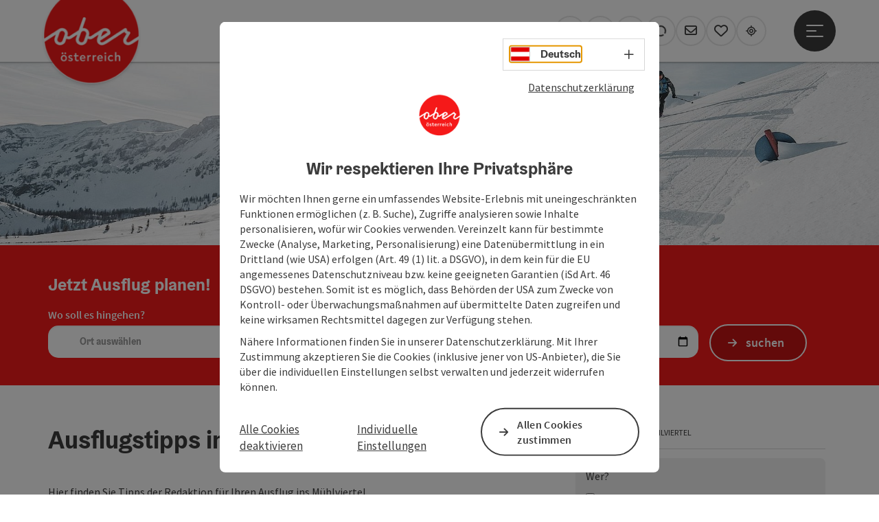

--- FILE ---
content_type: text/html; charset=utf-8
request_url: https://www.ausflugstipps.at/region/muehlviertel.html?tx_ttgnews_list%5B%40widget_0%5D%5BcurrentPage%5D=2&cHash=8b0444b04e49d0e64576c487883173b7
body_size: 18221
content:
<!DOCTYPE html> <html lang="de"> <head> <meta charset="utf-8"> <!-- Website by Tourismus Technologie GmbH - www.ttg.at [fk/wh] This website is powered by TYPO3 - inspiring people to share! TYPO3 is a free open source Content Management Framework initially created by Kasper Skaarhoj and licensed under GNU/GPL. TYPO3 is copyright 1998-2025 of Kasper Skaarhoj. Extensions are copyright of their respective owners. Information and contribution at https://typo3.org/ --> <title>Ausflugstipps und Sehenswürdigkeiten im Mühlviertel</title> <meta name="generator" content="TYPO3 CMS">
<meta name="description" content="Tipps und Ideen für Ihren Ausflug ins Mühlviertel: Jagdmärchenpark Hirschalm, Kastner&#039;s Lebzeltarium, Lebensquell Bad Zell, Staoninger Alm, Ölmühle Haslach, Villa Sinnenreich, Refugium Moorwald, Tanner Moor   ">
<meta name="robots" content="index,follow">
<meta name="google-site-verification" content="VGXwa1d15E1pWCUQ7fZpnBkcEzXOK4JvGIQHT7tSe54">  <link rel="stylesheet" href="/fileadmin/projects/public/css/global.min.css?1761035285" media="all">
<link rel="stylesheet" href="/fileadmin/projects/public/css/ausflugstipps.min.css?1756189175" media="all">
<link onload="this.onload=null;this.rel=&quot;stylesheet&quot;" preload="true" href="/fileadmin/projects/public/css/AssetCollector/Plugins/Ulm.min.css?1762429673" rel="stylesheet" >
<link onload="this.onload=null;this.rel=&quot;stylesheet&quot;" preload="true" href="/fileadmin/projects/public/css/AssetCollector/Plugins/UlmStrip.min.css?1754648759" rel="stylesheet" >
<link onload="this.onload=null;this.rel=&quot;stylesheet&quot;" as="style" rel="preload" href="/fileadmin/projects/public/css/AssetCollector/Plugins/News.min.css?1764152666" >   <script src="/fileadmin/projects/public/js/global-head.min.js?1757928206"></script>
  <meta property='og:image' content='https://www.ausflugstipps.at/fileadmin/user_upload/oberoesterreich-tourismus/Bilder/Special-Elements/Logos/Logo_oberoesterreich_RGB_300x300.png'><meta http-equiv="X-UA-Compatible" content="IE=edge" /><meta name="viewport" content="width=device-width, initial-scale=1.0, user-scalable=yes" />    <script>
        window.dataLayer = window.dataLayer || [];
        function gtag(){dataLayer.push(arguments);}
        gtag('consent', 'default', {
            'ad_storage': 'denied',
            'ad_user_data': 'denied',
            'ad_personalization': 'denied',
            'analytics_storage': 'denied'
        });
    </script>        <!-- Global site tag (gtag.js) - Google Analytics -->
        <script>
            if ($.cookie('cookieConsented-analysis') == "1" || 1 == 1) {
                var script = document.createElement('script');
                script.id = 'google_gtag';
                script.async = true;
                script.src = 'https://www.googletagmanager.com/gtag/js?id=UA-8420886-1';
                $('head').prepend(script);

                window.dataLayer = window.dataLayer || [];
                function gtag(){ dataLayer.push(arguments); }
                gtag('js', new Date());
                gtag('config', 'UA-8420886-1', {
                    'anonymize_ip': true
                });
            }  else {
                /* sofern bereits Google Analytics Cookies gesetzt wurden, müssen diese entfernt werden */
                if ($.cookie('_ga')) {
                    deleteCookie('_ga');
                }
                if ($.cookie('_gid')) {
                    deleteCookie('_gid');
                }
                if ($.cookie('_ga_gtag_UA-8420886-1')) {
                    deleteCookie('_ga_gtag_UA-8420886-1');
                }
            }
        </script><link href="/fileadmin/templates/ooe/images/rebrush/favicon.ico" rel="shortcut icon" type="image/x-icon" /><link rel="stylesheet" type="text/css" href="/fileadmin/templates/global/css/rebrush/print.css" media="print" />    <script>
       let advancedConsentMode = 1;
    </script>            <!-- Matomo -->
            <script id="matomoTracking" data-id="Mrp0jKOxrjbGld43Y">
                var _paq = window._paq = window._paq || [];
                /* tracker methods like "setCustomDimension" should be called before "trackPageView" */
                /* _paq.push(["setDoNotTrack", true]); nicht nötig, weil serverseitig */

                _paq.push(["setExcludedQueryParams", ["no_cache", "flush_cache", "debug"]]);
                if ($.cookie('cookieConsented-analysis') != "1") {
                    _paq.push(['disableCookies']);
                }
                _paq.push(['trackPageView']);
                _paq.push(['enableLinkTracking']);
                _paq.push(['setDownloadExtensions', "doc|gzip|mp3|mp4|mpg|mpeg|mov|movie|pdf|ppt|rar|wav|wma|wmv|xls|xml|zip|gpx|ovl|kml|gps|tcx"]);

                (function() {
                    var ttgMatomoUrl = "https://matomo.ttg.at/";
                    _paq.push(['setTrackerUrl', ttgMatomoUrl + 'matomo.php']);
                    _paq.push(['setSiteId', 'Mrp0jKOxrjbGld43Y']);
                    var d = document,
                        g = d.createElement('script'),
                        s = d.getElementsByTagName('script')[0];
                    g.async = true;
                    g.src = ttgMatomoUrl + 'matomo.js?5.3.0';
                    s.parentNode.insertBefore(g, s);
                })();
                // console.log("%c TTG Debug: ", "background: #0080a3; color: #fff", 'Matomo [LIVE]\nID: Mrp0jKOxrjbGld43Y');
            </script>
            <!-- End Matomo Code -->
<link rel="canonical" href="https://www.ausflugstipps.at/region/muehlviertel.html"/>
 </head> <body data-pid="32436" data-rootpage="4990" data-tv='##10413##'> <div id="gaCode" data-code='UA-8420886-1'></div> <div id="ttgForwardUrl" data-forwardUrl='http://forward.ausflugstipps.at'></div> <div id="ttgAccesskeys"><nav id="ttgAccesskeyWrapper" aria-label="Accesskeys" data-nosnippet="true"> <ul> <li><a href="#ttgContentScrollPlaceholder" accesskey="0" class="sr-only sr-only-focusable"><span class="skiplink-text">Zum Inhalt<span class="sr-only" lang="en">Accesskey</span> [0]</span></a></li> <li><a href="#main-menu-open-trigger" accesskey="1" class="sr-only sr-only-focusable"><span class="skiplink-text">Zur Navigation<span class="sr-only" lang="en">Accesskey</span> [1]</span></a></li> <li><a href="#ttgRbHeader" accesskey="2" class="sr-only sr-only-focusable"><span class="skiplink-text">Zum Seitenanfang<span class="sr-only" lang="en">Accesskey</span> [2]</span></a></li> <li><a href="/navigation/service.html" accesskey="3" class="sr-only sr-only-focusable"><span class="skiplink-text">Zur Kontaktseite<span class="sr-only" lang="en">Accesskey</span> [3]</span></a></li> <li><a href="https://www.ausflugstipps.at/suche" accesskey="4" class="sr-only sr-only-focusable"><span class="skiplink-text">Zur Suche<span class="sr-only" lang="en">Accesskey</span> [4]</span></a></li> <li><a href="/navigation/impressum.html" accesskey="5" class="sr-only sr-only-focusable"><span class="skiplink-text">Zum Impressum<span class="sr-only" lang="en">Accesskey</span> [5]</span></a></li> <li><a href="/navigation/barrierefreiheitserklaerung.html" accesskey="6" class="sr-only sr-only-focusable"><span class="skiplink-text">Zu den Hinweisen zur Bedienung der Website<span class="sr-only" lang="en">Accesskey</span> [6]</span></a></li> <li><a href="/" accesskey="7" class="sr-only sr-only-focusable"><span class="skiplink-text">Zur Startseite<span class="sr-only" lang="en">Accesskey</span> [7]</span></a></li> </ul> </nav> </div> <div id="ttgRbWrapper" class="canvas"> <aside id="ttgRbStickyIconSidebarWrapper"> </aside> <header id="newWAheader"> <div id="ajaxBuchenFilterMobileHolder"></div> <div class="fixed"> <div class="holder container"> <div id="headerLogo"> <a href="/"><img src="/fileadmin/_processed_/1/a/csm_Logo_oberoesterreich_RGB_300x300_548b01fbca.png" alt="Logo Oberösterreich Tourismus: Roter Kreis mit weißem Oberösterreich-Schriftzug" title="Logo Oberösterreich Tourismus" ></a> </div> <div id="mobileBottomTrigger" class="isMetaSuche_0 menu_1 sucheBtn_1"><ul> <li class="menu"><a href="#menu" data-mode="menu"><span class="iconLabel"><span class="btn_menu fa-regular fa-fw" aria-hidden="true"></span><span class="sr-only"> Menü <span class="sr-only" data-open="Hauptmenü öffnen" data-close="Hauptmenü schließen">Hauptmenü öffnen</span> </span></span></a></li> </ul></div> <nav id="quickIcons" class="quickIconsHolder noHeaderPic" aria-label="Quicklinks"> <ul> <li> <a href="#" class="showSearch"> <span class="fa-regular fa-search" aria-hidden="true"></span> <span class="infotext sr-only">Suchen</span> </a> </li> <li> <a href="/webcam.html" target="_self"> <span class="fa-regular fa-video" aria-hidden="true"></span> <span class="infotext sr-only">Webcams</span> </a> </li> <li> <a href="https://maps.oberoesterreich.at/ausflugstipps/" target="_blank"> <span class="fa-regular fa-map-marker-alt" aria-hidden="true"></span> <span class="infotext sr-only">Karte</span> </a> </li> <li class="ttgQuickNaviWeather dynamicWeather" data-ajaxWebsiteConfigPid="5001" data-weatherURL="/wetter/wetter-in-oberoesterreich.html" data-weatherURLTarget="_self"> <span><span class="fas fa-circle-notch fa-spin" aria-hidden="true"></span></span> </li> <li> <a href="http://www.ausflugstipps.at/services/newsletter.html" target="_self"> <span class="far fa-envelope" aria-hidden="true"></span> <span class="infotext sr-only">Newsletter</span> </a> </li> <li class="ttgQuickNaviMerkzettel" data-merkzettelURL="/navigation/mein-merkzettel.html"> <a href="/navigation/mein-merkzettel.html" target="_self"> <span class="far fa-heart" aria-hidden="true"></span> <span class="indicator" aria-hidden="true"></span> <span class="infotext sr-only">Merkzettel</span> </a> </li> <li> <a href="https://www.oberoesterreich.at/upperguide.html?utm_campaign=upperguide&amp;utm_source=www.ausflugstipps.at&amp;utm_medium=quickIcon" target="_blank"> <span class="fa-regular fa-location-crosshairs" aria-hidden="true"></span> <span class="infotext sr-only">#upperguide</span> </a> </li> </ul> </nav> <nav class="langNavigation lang-nav-mobile" aria-label="Sprachwahl"><button aria-haspopup="true" aria-expanded="false" class="lang-menu-toggle"><span class="fa-regular fa-plus"></span><span class="sr-only">Sprachwahl - Menü öffnen</span></button> <ul> <li class="current"> <a href="/"> <span class="flag-icon flag-icon-at" aria-hidden="true"></span> <span class="text">Deutsch</span> </a> </li> <li> <a href="https://www.hornirakousko.cz/cz"> <span class="flag-icon flag-icon-cz" aria-hidden="true"></span> <span class="text" lang="cs">Cesky</span> </a> </li> </ul></nav> <div id="main-menu-open" class="main-menu-trigger"> <button id="main-menu-open-trigger" class="trigger"> <span class="menu-icon" aria-hidden="true"><span></span><span></span><span></span></span> <span class="sr-only">Hauptmenü öffnen</span> </button> </div> <div id="naviHolder" class="naviHolder" data-open="Menü öffnen" data-close="Menü schließen"> <div id="main-menu-close" class="main-menu-trigger container"> <button class="trigger"> <span class="menu-icon fa-regular fa-xmark" aria-hidden="true"></span> <span class="sr-only">Hauptmenü schließen</span> </button> </div> <nav id="mainNavigation" aria-label="Hauptmenü"> <div class="lang-nav-container"> <nav id="langNavigation" class="langNavigation lang-nav-desktop" aria-label="Sprachwahl"> <ul> <li class="current"> <a href="/"> <span class="flag-icon flag-icon-at" aria-hidden="true"></span> <span class="text">Deutsch</span> </a> </li> <li> <a href="https://www.hornirakousko.cz/cz"> <span class="flag-icon flag-icon-cz" aria-hidden="true"></span> <span class="text" lang="cs">Cesky</span> </a> </li> </ul><button aria-haspopup="true" aria-expanded="false" class="lang-menu-toggle"><span class="fa-regular fa-plus"></span><span class="sr-only">Sprachwahl - Menü öffnen</span></button> </nav> </div> <span class="headline">Menü</span> <ul class="l1"><li><a href="/ausflugsideen.html">Ausflugsideen</a></li><li class="current"><a href="/orte/regionen.html">Orte/Regionen</a></li><li><a href="/redaktionelle-ausflugstipps.html">Tipps der Redaktion</a></li><li><a href="/veranstaltungen/oberoesterreich-veranstaltungskalender.html">Veranstaltungen</a></li><li><a href="/webcam.html">Webcams</a></li></ul></nav> <div class="right-col"> <nav id="specialNavigation" aria-label="Kopfleiste"><ul><li><a href="/wetter.html">Wetter</a></li><li><a href="/essen-trinken.html">Essen & Trinken</a></li><li><a href="/navigation/service.html">Service</a></li><li><a href="http://www.ausflugstipps.at/services/newsletter.html">Newsletter</a></li><li><a href="/navigation/kataloge.html">Kataloge</a></li><li><a href="https://www.ausflugstipps.at/suche">Suche</a></li><li><a href="/leader-ausflugsziele.html">Leader Ausflugsziele</a></li></ul></nav> </div> </div> </div> </div> </header> <div class="ttgDataWrapperOnlyNeededForJS ttgDisplayNone" data-kontaktformularschliessen="Formular schließen" data-karteaktivieren="Karte aktivieren" data-googleanalyticsactive="1" data-actLanguage="de" data-actLanguageSysUid="0" data-fb="auf Facebook teilen" data-twitter="auf Twitter posten" data-mapVersion="leaflet" data-disableFancy="0" data-mehrideen="mehr Ideen"></div> <div id="ttgHeaderOnDetailSite"> <div class="ttgHeaderItem"> <div class="container-fluid ttgNoMargin ttgNoPadding ttgPositionRelative"> <div class="ttgCopyright ttgCopyrightDesktop"> <button class="ttgCopyrightIcon"> &copy; <span class="sr-only">Copyright öffnen</span> </button> <div class="ttgCopyrightText"> &copy; Foto Oberösterreich Tourismus GmbH/Moritz Ablinger: Familie bei der Abfahrt im Skigebiet Hinterstoder in der Urlaubsregion Pyhrn-Priel. <button><span class="fas fa-times" aria-hidden="true"></span><span class="sr-only">Copyright schließen</span></button> </div> </div> <div class="ttgNCEBildSingle ttgNCEHeaderDesktop"> <picture> <source media="(min-width: 1170px)" srcset="/fileadmin/_processed_/f/5/csm_PyhrnPrielHinterstoderSkifahrenSchneeFamilie_OberoesterreichTourismusGmbHMoritzAblinger_e6a73c0955.jpg"/> <source media="(max-width: 1169px)" srcset="/fileadmin/_processed_/f/5/csm_PyhrnPrielHinterstoderSkifahrenSchneeFamilie_OberoesterreichTourismusGmbHMoritzAblinger_589ebb5714.jpg"/> <img src="[data-uri]" title="Foto Ober&ouml;sterreich Tourismus GmbH/Moritz Ablinger: Familie bei der Abfahrt im Skigebiet Hinterstoder in der Urlaubsregion Pyhrn-Priel." class="img-responsive ttgHeaderPic ttgHeaderPicNarrowWide w-100"/> </picture> </div> <div class="ttgCopyright ttgCopyrightMobil"> <button class="ttgCopyrightIcon"> &copy; <span class="sr-only">Copyright öffnen</span> </button> <div class="ttgCopyrightText"> &copy; Foto: Pyhrn-Priel Tourismus GmbH/Markus Kohlmayr | Skifahren in Hinterstoder auf der Höss in der Urlaubsregion Pyhrn-Priel. <button><span class="fas fa-times" aria-hidden="true"></span><span class="sr-only">Copyright schließen</span></button> </div> </div> <div class="ttgNCEBildSingle ttgNCEHeaderMobil"> <picture> <source srcset="/fileadmin/_processed_/3/3/csm_PyhrnPriel_SkifahrenHoessHinterstoder_PyhrnPrielTourismusGmbHMarkusKohlmayr_020_6ea3083e89.jpg"/> <img src="[data-uri]" alt="Ein Paar f&auml;hrt die Pisten in Hinterstoder auf der H&ouml;ss hinunter." title="Foto: Pyhrn-Priel Tourismus GmbH/Markus Kohlmayr | Skifahren in Hinterstoder auf der H&ouml;ss in der Urlaubsregion Pyhrn-Priel." class="img-responsive ttgHeaderPic ttgHeaderPicNarrowWide w-100"/> </picture> </div> </div> </div> </div> <div id="ttgIndividualHeaderHTML"> <div id="ulmStrip" data-lang="de" data-sysLanguageUid="0" data-geolocator="&lt;span class=&#039;text&#039;&gt;Erlauben Sie die &lt;span&gt;Standortfreigabe&lt;/span&gt; und wir zeigen Ihnen tolle Tipps direkt in Ihrer Nähe!&lt;br /&gt;Für Tipps aus einer gewünschten Gegend &lt;span&gt;wählen Sie gerne einen Ort&lt;/span&gt;!&lt;/span&gt;"> <div class="wowann"> <div class="container"> <p class="ttgH2Lookalike ulm-strip-heading"> Jetzt Ausflug planen! </p> <form id="ulmStripForm" class="form-inline" action="https://www.ausflugstipps.at/upperguide.html"> <fieldset> <legend> Ort, Datum </legend> <div class="row"> <div class="col-11 col-md-5"> <div class="input-group ulm_autocomplete ui-front"> <span class="input-group-addon"> </span> <label for="standort">Wo soll es hingehen?</label> <input type="text" id="standort" name="standort" class="form-control" placeholder="Ort auswählen" data-exp="oberoesterreich-meta" data-orteDerExperience="1" data-geoLocatorErrorMsg="Bitte wählen Sie einen Ort im Suchfeld aus.&lt;br /&gt;Oder erlauben Sie die Standorterkennung auf Ihrem Gerät." data-naehe="In der Nähe" data-standort="Aktueller Standort"/> </div> </div> <div class="col-11 col-md-5"> <div class="input-group ulm_datepicker"> <span class="input-group-addon"> <span class="i fas fa-calendar-alt" aria-hidden="true"></span> </span> <label for="date">Wann soll es losgehen?</label> <input type="date" name="date" id="date" class="form-control" value="" min=""/> </div> </div> <div class="col-1 col-md-2"> <button id="ulmStripSubmitBtn" type="submit" class="ttgColoredButton">suchen</button> </div> </div> </fieldset> </form> </div> </div> </div> <div id="ttgContentScrollPlaceholder"></div> <div class="globalSearch"> <div class="container"> <div class="row"> <div class="col-xs-12"> <form name="searchForm" class="ttgSearchForm" data-esuchwasVersion="2" method="get" action="/suche.html"> <fieldset> <legend class="ttgTextIndent">suche</legend> <label><span class="sr-only">Ihr Suchbegriff</span> <input type="text" value="" class="ttgSearchField" name="q" placeholder="Ihr Suchbegriff..."/> </label> <input type="submit" class="ttgDisplayNone ttgSearchFormSearchButton ttgSearchSubmit" value="suchen"/> <div class="button-holder"> <button class="microphone-button"> <span class="fa-solid fa-microphone" aria-hidden="true"></span> <span class="sr-only">Spracheingabe aktivieren</span> </button> <a href="#" class="submitSearch"><span class="fas fa-search" aria-hidden="true"></span><span class="sr-only">suchen</span></a> </div> </fieldset> </form> </div> </div> </div> <a href="#" class="closeSearch"><span class="fas fa-times-circle" aria-hidden="true"></span><span class="sr-only">schließen</span></a> </div> </div> <div id="ttgKontaktformularScrollToPlatzhalter"></div> <main class="ttgPositionRelative"> <div id="ttgRbContentWrapper" class="ttgContent ttgContainer newWAheaderFix"> 



        <div class="container ttgNewsContainer ttgNewsList">
            <div class="ttgColLeft col-md-7 col-sm-12 col-xs-12">
                
                    <div class="row">
                        <h2 class="ttgNewsHeadline">Ausflugstipps im Mühlviertel</h2>
                    </div>
                

                
                    <div class="row">
                        <div class="ttgNewsListTeaser"><p>Hier finden Sie Tipps der Redaktion für Ihren Ausflug ins Mühlviertel</p></div>
                    </div>
                

				<div class="row">
					<div class="ttgMobileFilter visible-sm visible-xs">
						


    <form method="get" name="ttgNewsKategorieFilterForm" class="ttgNewsKategorieFilterForm" action="/region/muehlviertel.html?tx_ttgnews_list%5Baction%5D=list&amp;tx_ttgnews_list%5Bcontroller%5D=Beitrag&amp;cHash=34df02bc926fdadd393a07a527bb48f9">
<div>
<input type="hidden" name="tx_ttgnews_list[__referrer][@extension]" value="TtgNews" />
<input type="hidden" name="tx_ttgnews_list[__referrer][@controller]" value="Beitrag" />
<input type="hidden" name="tx_ttgnews_list[__referrer][@action]" value="list" />
<input type="hidden" name="tx_ttgnews_list[__referrer][arguments]" value="YToxOntzOjk6IkB3aWRnZXRfMCI7YToxOntzOjExOiJjdXJyZW50UGFnZSI7czoxOiIyIjt9fQ==42dd6260fd9fdd82d9e1925c7f0c7e4e5e3289f7" />
<input type="hidden" name="tx_ttgnews_list[__referrer][@request]" value="{&quot;@extension&quot;:&quot;TtgNews&quot;,&quot;@controller&quot;:&quot;Beitrag&quot;,&quot;@action&quot;:&quot;list&quot;}eb33a37c13ba94a30ceacf36abfcc02739b7fd53" />
<input type="hidden" name="tx_ttgnews_list[__trustedProperties]" value="{&quot;kategorien&quot;:[1,1,1,1,1,1,1,1,1,1,1,1,1],&quot;suche&quot;:1}33c3232f5b88b5d545a2f891c5d727ad354e09dd" />
</div>


        
        
                

    <div class="ttgNewsKategorienFilterContainer">
        <fieldset>
            
                <div class="ttgNewsKategorienFilterHeadline">Wer?</div>
                
                    <div class="checkbox">
                        <label>
                            
                            
                            <input type="hidden" name="tx_ttgnews_list[kategorien]" value="" /><input class="mr-2" type="checkbox" name="tx_ttgnews_list[kategorien][]" value="85" /> Ausflug mit Kind
                        </label>
                    </div>
                
                    <div class="checkbox">
                        <label>
                            
                            
                            <input class="mr-2" type="checkbox" name="tx_ttgnews_list[kategorien][]" value="155" /> Ausflug zu zweit
                        </label>
                    </div>
                
                    <div class="checkbox">
                        <label>
                            
                            
                            <input class="mr-2" type="checkbox" name="tx_ttgnews_list[kategorien][]" value="156" /> Ausflug mit Freunden
                        </label>
                    </div>
                
                    <div class="checkbox">
                        <label>
                            
                            
                            <input class="mr-2" type="checkbox" name="tx_ttgnews_list[kategorien][]" value="157" /> Ausflug alleine
                        </label>
                    </div>
                
            
                <div class="ttgNewsKategorienFilterHeadline pt-3">Was?</div>
                
                    <div class="checkbox">
                        <label>
                            
                            
                            <input class="mr-2" type="checkbox" name="tx_ttgnews_list[kategorien][]" value="170" /> Bewegung und Sport
                        </label>
                    </div>
                
                    <div class="checkbox">
                        <label>
                            
                            
                            <input class="mr-2" type="checkbox" name="tx_ttgnews_list[kategorien][]" value="171" /> Natur und Abenteuer
                        </label>
                    </div>
                
                    <div class="checkbox">
                        <label>
                            
                            
                            <input class="mr-2" type="checkbox" name="tx_ttgnews_list[kategorien][]" value="172" /> Wasserspaß
                        </label>
                    </div>
                
                    <div class="checkbox">
                        <label>
                            
                            
                            <input class="mr-2" type="checkbox" name="tx_ttgnews_list[kategorien][]" value="173" /> Kultur
                        </label>
                    </div>
                
            
                <div class="ttgNewsKategorienFilterHeadline pt-3">Wann?</div>
                
                    <div class="checkbox">
                        <label>
                            
                            
                            <input class="mr-2" type="checkbox" name="tx_ttgnews_list[kategorien][]" value="163" /> Frühling
                        </label>
                    </div>
                
                    <div class="checkbox">
                        <label>
                            
                            
                            <input class="mr-2" type="checkbox" name="tx_ttgnews_list[kategorien][]" value="164" /> Sommer
                        </label>
                    </div>
                
                    <div class="checkbox">
                        <label>
                            
                            
                            <input class="mr-2" type="checkbox" name="tx_ttgnews_list[kategorien][]" value="165" /> Herbst
                        </label>
                    </div>
                
                    <div class="checkbox">
                        <label>
                            
                            
                            <input class="mr-2" type="checkbox" name="tx_ttgnews_list[kategorien][]" value="166" /> Winter
                        </label>
                    </div>
                
                    <div class="checkbox">
                        <label>
                            
                            
                            <input class="mr-2" type="checkbox" name="tx_ttgnews_list[kategorien][]" value="167" /> Ganzjährig
                        </label>
                    </div>
                
            
        </fieldset>
        
    <div class="ttgRightDottedSpacer"></div>
    <div class="ttgNewsKategorienFilterHeadline">Artikelsuche</div>
    <input class="ttgNewsSuchfeld" type="text" name="tx_ttgnews_list[suche]" />


    </div>


            

        <button type="submit" class="ttgNewsFilterButton ttgColoredButton">Filtern</button>
    </form>


					</div>
				</div>

                <div class="row ttgNewsListItems">
                    
                            
                                
                                        <div class="ttgNewsListSingleItem" data-id="10033" data-titel="Wo Radfahren zur Grenzerfahrung wird">
   
            <a class="ttgNewsListLink" href="/region/muehlviertel/artikel/detail/10033/dreilaender-radtour-muehlviertel.html?h=32436">
                <div class="row">
    <div class="col-md-5 col-sm-5 col-xs-5 ttg-xxs-12">
        <div class="ttgListBild">
    
            
                
                    
                        
                            <div class="ttgCopyright">
                                <button class="ttgCopyrightIcon">
                                    &copy;
                                    <span class="sr-only">Copyright öffnen</span>
                                </button>
                                <div class="ttgCopyrightText">
                                    &copy; Foto TVB Mühlviertel/Alexander Kaiser: Gravelbiken bei Sonnenuntergang im Mühlviertel. <button><span class="fas fa-times" aria-hidden="true"></span><span class="sr-only">Copyright schließen</span></button>
                                </div>
                            </div>
                        
                        <picture>
                            <source media="(min-width: 1680px)" data-srcset="/fileadmin/_processed_/b/9/csm_MuehlviertelGravelbike2025Web_TVBMuehlviertelAlexanderKaiser34_8b8f638a19.jpg" />
                            <source media="(min-width: 1170px) and (max-width: 1679px)" data-srcset="/fileadmin/_processed_/b/9/csm_MuehlviertelGravelbike2025Web_TVBMuehlviertelAlexanderKaiser34_afbb6d0f00.jpg" />
                            <source media="(min-width: 440px) and (max-width: 1169px)" data-srcset="/fileadmin/_processed_/b/9/csm_MuehlviertelGravelbike2025Web_TVBMuehlviertelAlexanderKaiser34_1a4af03748.jpg" />
                            <source media="(max-width: 439px)" data-srcset="/fileadmin/_processed_/b/9/csm_MuehlviertelGravelbike2025Web_TVBMuehlviertelAlexanderKaiser34_75fe87ca80.jpg" />
                            <img src="[data-uri]" alt="Zwei Frauen mit Radbekleidung." title="Foto TVB Mühlviertel/Alexander Kaiser: Gravelbiken bei Sonnenuntergang im Mühlviertel." class="img-responsive ttgResponsiveImage lazyload" />
                        </picture>
                    
                
            
        
</div>

    </div>
    <div class="col-md-7 col-sm-7 col-xs-7 ttg-xxs-12">
         <h2>Wo Radfahren zur Grenzerfahrung wird</h2>
         <div class="ttgNewsBoxTeaser">
             <p>Wer im <strong>Böhmerwald </strong>unterwegs ist, erlebt nicht nur Natur – sondern drei Länder im Vorbeifahren. Die <strong>Dreiländer-Radtour verbindet Österreich, Bayern und Tschechien </strong>zu einer Route, die sich anfühlt, als…</p>
         </div>
    </div>
</div>

            </a>
        
    <div class="ttgListSpacer"></div>
</div>

                                    
                            
                                
                                        <div class="ttgNewsListSingleItem" data-id="9888" data-titel="Fünf Jahrhunderte Mühlviertler Gastlichkeit">
   
            <a class="ttgNewsListLink" href="/region/muehlviertel/artikel/detail/9888/gasthof-zur-post1559-genussland-oberoesterreich.html?h=41200">
                <div class="row">
    <div class="col-md-5 col-sm-5 col-xs-5 ttg-xxs-12">
        <div class="ttgListBild">
    
            
                
                    <div class="ttgCopyright">
                        <button class="ttgCopyrightIcon">
                            &copy;
                            <span class="sr-only">Copyright öffnen</span>
                        </button>
                        <div class="ttgCopyrightText">
                            &copy; Foto Roland von der Aist <button><span class="fas fa-times" aria-hidden="true"></span><span class="sr-only">Copyright schließen</span></button>
                        </div>
                    </div>
                
                <picture>
                    <source media="(min-width: 1680px)" data-srcset="/fileadmin/_processed_/b/4/csm_05_T-Bone_c_Roland_von_der_Aist_4685a7e815.jpg" />
                    <source media="(min-width: 1170px) and (max-width: 1679px)" data-srcset="/fileadmin/_processed_/b/4/csm_05_T-Bone_c_Roland_von_der_Aist_2723c52f98.jpg" />
                    <source media="(min-width: 440px) and (max-width: 1169px)" data-srcset="/fileadmin/_processed_/b/4/csm_05_T-Bone_c_Roland_von_der_Aist_cc0cec020f.jpg" />
                    <source media="(max-width: 439px)" data-srcset="/fileadmin/_processed_/b/4/csm_05_T-Bone_c_Roland_von_der_Aist_d5559fb4d3.jpg" />
                    <img src="[data-uri]" alt="T-Bone Steak Essen im Gasthof Post 1559 in Weitersfelden." title="Foto Roland von der Aist" class="img-responsive ttgResponsiveImage lazyload" />
                </picture>
               
        
</div>

    </div>
    <div class="col-md-7 col-sm-7 col-xs-7 ttg-xxs-12">
         <h2>Fünf Jahrhunderte Mühlviertler Gastlichkeit</h2>
         <div class="ttgNewsBoxTeaser">
             <p>Tradition verpflichtet. Seit fast 500 Jahren wird im Haus Nummer 1 in Weitersfelden ohne Unterbrechung ein Gasthaus oder eine Taverne betrieben. Sein Gründungsjahr trägt der komplett renovierte <strong>„Gasth…</strong></p>
         </div>
    </div>
</div>

            </a>
        
    <div class="ttgListSpacer"></div>
</div>

                                    
                            
                                
                                        <div class="ttgNewsListSingleItem" data-id="8778" data-titel="Ein Haubenrestaurant als Familienbetrieb">
   
            <a class="ttgNewsListLink" href="/region/muehlviertel/artikel/detail/8778/keplingerwirt-genussland-oberoesterreich.html?h=41200">
                <div class="row">
    <div class="col-md-5 col-sm-5 col-xs-5 ttg-xxs-12">
        <div class="ttgListBild">
    
            
                
                    <div class="ttgCopyright">
                        <button class="ttgCopyrightIcon">
                            &copy;
                            <span class="sr-only">Copyright öffnen</span>
                        </button>
                        <div class="ttgCopyrightText">
                            &copy; Foto: Keplingerwirt <button><span class="fas fa-times" aria-hidden="true"></span><span class="sr-only">Copyright schließen</span></button>
                        </div>
                    </div>
                
                <picture>
                    <source media="(min-width: 1680px)" data-srcset="/fileadmin/_processed_/5/b/csm_7_c_keplingerwirt_d7ae33843b.jpg" />
                    <source media="(min-width: 1170px) and (max-width: 1679px)" data-srcset="/fileadmin/_processed_/5/b/csm_7_c_keplingerwirt_19d60e9cf2.jpg" />
                    <source media="(min-width: 440px) and (max-width: 1169px)" data-srcset="/fileadmin/_processed_/5/b/csm_7_c_keplingerwirt_e136d07955.jpg" />
                    <source media="(max-width: 439px)" data-srcset="/fileadmin/_processed_/5/b/csm_7_c_keplingerwirt_2e7da9e26e.jpg" />
                    <img src="[data-uri]" alt="Familien Keplinger vom Haubenrestaurant Keplingerwirt in St. Johann am Wimberg." title="Foto: Keplingerwirt" class="img-responsive ttgResponsiveImage lazyload" />
                </picture>
               
        
</div>

    </div>
    <div class="col-md-7 col-sm-7 col-xs-7 ttg-xxs-12">
         <h2>Ein Haubenrestaurant als Familienbetrieb</h2>
         <div class="ttgNewsBoxTeaser">
             <p>Qualität, Regionalität, Kreativität. Mit dieser Zauberformel hat sich der Keplingerwirt in St. Johann am Wimberg in der Spitze heimischer Gourmet-Restaurants etabliert. Das Restaurant ist dabei nach…</p>
         </div>
    </div>
</div>

            </a>
        
    <div class="ttgListSpacer"></div>
</div>

                                    
                            
                                
                                        <div class="ttgNewsListSingleItem" data-id="8670" data-titel="Wo die Natur die innere Kraft weckt">
   
            <a class="ttgNewsListLink" href="/region/muehlviertel/artikel/detail/8670/wandern-am-urkraftweg.html?h=5746">
                <div class="row">
    <div class="col-md-5 col-sm-5 col-xs-5 ttg-xxs-12">
        <div class="ttgListBild">
    
            
                
                    <div class="ttgCopyright">
                        <button class="ttgCopyrightIcon">
                            &copy;
                            <span class="sr-only">Copyright öffnen</span>
                        </button>
                        <div class="ttgCopyrightText">
                            &copy; Foto Oberösterreich Tourismus GmbH/Alexander Kaiser: Über Wiesen und Felder wandern in der Region Mühlviertler Alm Freistadt. <button><span class="fas fa-times" aria-hidden="true"></span><span class="sr-only">Copyright schließen</span></button>
                        </div>
                    </div>
                
                <picture>
                    <source media="(min-width: 1680px)" data-srcset="/fileadmin/_processed_/e/4/csm_MuehlviertlerAlmFreistadtWandernPaarFelder_OberoesterreichTourismusGmbHAlexanderKaiser_f6da3e963b.jpg" />
                    <source media="(min-width: 1170px) and (max-width: 1679px)" data-srcset="/fileadmin/_processed_/e/4/csm_MuehlviertlerAlmFreistadtWandernPaarFelder_OberoesterreichTourismusGmbHAlexanderKaiser_32eedd408d.jpg" />
                    <source media="(min-width: 440px) and (max-width: 1169px)" data-srcset="/fileadmin/_processed_/e/4/csm_MuehlviertlerAlmFreistadtWandernPaarFelder_OberoesterreichTourismusGmbHAlexanderKaiser_51df4bf033.jpg" />
                    <source media="(max-width: 439px)" data-srcset="/fileadmin/_processed_/e/4/csm_MuehlviertlerAlmFreistadtWandernPaarFelder_OberoesterreichTourismusGmbHAlexanderKaiser_22ee2a5486.jpg" />
                    <img src="[data-uri]" alt="Eine Frau und ein Mann wandern auf einer Wiese in der Region Mühlviertler Alm Freistadt, im Bildhintergrund sind Häuser und die hügelige Landschaft des Mühlviertels zu sehen." title="Foto Oberösterreich Tourismus GmbH/Alexander Kaiser: Über Wiesen und Felder wandern in der Region Mühlviertler Alm Freistadt." class="img-responsive ttgResponsiveImage lazyload" />
                </picture>
               
        
</div>

    </div>
    <div class="col-md-7 col-sm-7 col-xs-7 ttg-xxs-12">
         <h2>Wo die Natur die innere Kraft weckt</h2>
         <div class="ttgNewsBoxTeaser">
             <p>Im <a href="https://urkraftdorf.at/" target="_blank" class="ttg-external-link" title="Urkraftdorf Kaltenberg" rel="noreferrer"><strong>Urkraftdorf Kaltenberg</strong></a> spürt man, wie lebendig Stille sein kann. Der 19,3 Kilometer lange <strong>Urkraftweg</strong> führt durch die ursprüngliche Landschaft des <strong>Mühlviertels</strong> – ein Tagesabenteuer, das Körper und…</p>
         </div>
    </div>
</div>

            </a>
        
    <div class="ttgListSpacer"></div>
</div>

                                    
                            
                                
                                        <div class="ttgNewsListSingleItem" data-id="8661" data-titel="Die köstliche Küche des Mühlviertels">
   
            <a class="ttgNewsListLink" href="/region/muehlviertel/artikel/detail/8661/waldschenke-genussland-oberoesterreich.html?h=41200">
                <div class="row">
    <div class="col-md-5 col-sm-5 col-xs-5 ttg-xxs-12">
        <div class="ttgListBild">
    
            
                
                    <div class="ttgCopyright">
                        <button class="ttgCopyrightIcon">
                            &copy;
                            <span class="sr-only">Copyright öffnen</span>
                        </button>
                        <div class="ttgCopyrightText">
                            &copy; Foto Berggasthof Waldschenke <button><span class="fas fa-times" aria-hidden="true"></span><span class="sr-only">Copyright schließen</span></button>
                        </div>
                    </div>
                
                <picture>
                    <source media="(min-width: 1680px)" data-srcset="/fileadmin/_processed_/b/2/csm_Berggasthof_Waldschenke_4673e9072d.jpg" />
                    <source media="(min-width: 1170px) and (max-width: 1679px)" data-srcset="/fileadmin/_processed_/b/2/csm_Berggasthof_Waldschenke_b34cc5d05b.jpg" />
                    <source media="(min-width: 440px) and (max-width: 1169px)" data-srcset="/fileadmin/_processed_/b/2/csm_Berggasthof_Waldschenke_f5b61a1180.jpg" />
                    <source media="(max-width: 439px)" data-srcset="/fileadmin/_processed_/b/2/csm_Berggasthof_Waldschenke_0212ce438c.jpg" />
                    <img src="[data-uri]" alt="Aussicht vom Berggasthof Waldschenke in Bad Leonfelden." title="Foto Berggasthof Waldschenke" class="img-responsive ttgResponsiveImage lazyload" />
                </picture>
               
        
</div>

    </div>
    <div class="col-md-7 col-sm-7 col-xs-7 ttg-xxs-12">
         <h2>Die köstliche Küche des Mühlviertels</h2>
         <div class="ttgNewsBoxTeaser">
             <p><span lang="DE-AT" dir="ltr">Paradiesisch. Anders kann man die herrliche Lage der Waldschenke am Sternstein in Bad Leonfelden nicht beschreiben. Die Gäste genießen den Ausblick. Und natürlich köstliche Spezialitäten nach…</span></p>
         </div>
    </div>
</div>

            </a>
        
    <div class="ttgListSpacer"></div>
</div>

                                    
                            
                                
                                        <div class="ttgNewsListSingleItem" data-id="8560" data-titel="Auf den Spuren der Natur">
   
            <a class="ttgNewsListLink" href="/region/muehlviertel/artikel/detail/8560/wanderung-naturpark-rechberg.html?h=5746">
                <div class="row">
    <div class="col-md-5 col-sm-5 col-xs-5 ttg-xxs-12">
        <div class="ttgListBild">
    
            
                
                    
                        
                            <div class="ttgCopyright">
                                <button class="ttgCopyrightIcon">
                                    &copy;
                                    <span class="sr-only">Copyright öffnen</span>
                                </button>
                                <div class="ttgCopyrightText">
                                    &copy; Foto Oberösterreich Tourismus GmbH/Martin Fickert: Eine Frau wandert durch eine Wiese <button><span class="fas fa-times" aria-hidden="true"></span><span class="sr-only">Copyright schließen</span></button>
                                </div>
                            </div>
                        
                        <picture>
                            <source media="(min-width: 1680px)" data-srcset="/fileadmin/_processed_/3/2/csm_MuehlviertelSommerNaturparkMuehlviertelGranit_OberoesterreichTourismusGmbHMartinFickert_3bd0f4a2b1.jpg" />
                            <source media="(min-width: 1170px) and (max-width: 1679px)" data-srcset="/fileadmin/_processed_/3/2/csm_MuehlviertelSommerNaturparkMuehlviertelGranit_OberoesterreichTourismusGmbHMartinFickert_e281bc5ba8.jpg" />
                            <source media="(min-width: 440px) and (max-width: 1169px)" data-srcset="/fileadmin/_processed_/3/2/csm_MuehlviertelSommerNaturparkMuehlviertelGranit_OberoesterreichTourismusGmbHMartinFickert_55c487d0c8.jpg" />
                            <source media="(max-width: 439px)" data-srcset="/fileadmin/_processed_/3/2/csm_MuehlviertelSommerNaturparkMuehlviertelGranit_OberoesterreichTourismusGmbHMartinFickert_43786ed23a.jpg" />
                            <img src="[data-uri]" alt="Eine Frau wandert durch eine Wiese" title="Foto Oberösterreich Tourismus GmbH/Martin Fickert: Eine Frau wandert durch eine Wiese" class="img-responsive ttgResponsiveImage lazyload" />
                        </picture>
                    
                
                    
                
                    
                
                    
                
            
        
</div>

    </div>
    <div class="col-md-7 col-sm-7 col-xs-7 ttg-xxs-12">
         <h2>Auf den Spuren der Natur</h2>
         <div class="ttgNewsBoxTeaser">
             <p>Eine Wanderung durch den Naturpark in Rechberg</p>
         </div>
    </div>
</div>

            </a>
        
    <div class="ttgListSpacer"></div>
</div>

                                    
                            
                                
                                        <div class="ttgNewsListSingleItem" data-id="8415" data-titel="Die faszinierende Geschichte der Jahresstiege">
   
            <a class="ttgNewsListLink" href="/region/muehlviertel/artikel/detail/8415/jahresstiege-gramastetten.html?h=5732">
                <div class="row">
    <div class="col-md-5 col-sm-5 col-xs-5 ttg-xxs-12">
        <div class="ttgListBild">
    
            
                
                    <div class="ttgCopyright">
                        <button class="ttgCopyrightIcon">
                            &copy;
                            <span class="sr-only">Copyright öffnen</span>
                        </button>
                        <div class="ttgCopyrightText">
                            &copy; Foto: Gemeinde Gramastetten <button><span class="fas fa-times" aria-hidden="true"></span><span class="sr-only">Copyright schließen</span></button>
                        </div>
                    </div>
                
                <picture>
                    <source media="(min-width: 1680px)" data-srcset="/fileadmin/_processed_/7/2/csm___Gemeinde_Grama_e7646535b6.jpg" />
                    <source media="(min-width: 1170px) and (max-width: 1679px)" data-srcset="/fileadmin/_processed_/7/2/csm___Gemeinde_Grama_f0b30ce602.jpg" />
                    <source media="(min-width: 440px) and (max-width: 1169px)" data-srcset="/fileadmin/_processed_/7/2/csm___Gemeinde_Grama_df53713cde.jpg" />
                    <source media="(max-width: 439px)" data-srcset="/fileadmin/_processed_/7/2/csm___Gemeinde_Grama_ce16f30986.jpg" />
                    <img src="[data-uri]" alt="Aufstieg zur Jahresstiege in Gramastetten." title="Foto: Gemeinde Gramastetten" class="img-responsive ttgResponsiveImage lazyload" />
                </picture>
               
        
</div>

    </div>
    <div class="col-md-7 col-sm-7 col-xs-7 ttg-xxs-12">
         <h2>Die faszinierende Geschichte der Jahresstiege</h2>
         <div class="ttgNewsBoxTeaser">
             <p>Wanderung zum beeindruckenden kulturhistorischen Erbe in Gramastetten</p>
         </div>
    </div>
</div>

            </a>
        
    <div class="ttgListSpacer"></div>
</div>

                                    
                            
                                
                                        <div class="ttgNewsListSingleItem" data-id="8417" data-titel="Die Magie des Rodltals">
   
            <a class="ttgNewsListLink" href="/region/muehlviertel/artikel/detail/8417/wanderung-rodltal.html?h=5732">
                <div class="row">
    <div class="col-md-5 col-sm-5 col-xs-5 ttg-xxs-12">
        <div class="ttgListBild">
    
            
                
                    <div class="ttgCopyright">
                        <button class="ttgCopyrightIcon">
                            &copy;
                            <span class="sr-only">Copyright öffnen</span>
                        </button>
                        <div class="ttgCopyrightText">
                            &copy; Foto: Alois Peham: Wanderung durch das Rodltal nach Gramastetten <button><span class="fas fa-times" aria-hidden="true"></span><span class="sr-only">Copyright schließen</span></button>
                        </div>
                    </div>
                
                <picture>
                    <source media="(min-width: 1680px)" data-srcset="/fileadmin/_processed_/2/4/csm_rodltal-026-800-foto-peham_e7c19c650e.jpg" />
                    <source media="(min-width: 1170px) and (max-width: 1679px)" data-srcset="/fileadmin/_processed_/2/4/csm_rodltal-026-800-foto-peham_bb47022415.jpg" />
                    <source media="(min-width: 440px) and (max-width: 1169px)" data-srcset="/fileadmin/_processed_/2/4/csm_rodltal-026-800-foto-peham_48596c73a3.jpg" />
                    <source media="(max-width: 439px)" data-srcset="/fileadmin/_processed_/2/4/csm_rodltal-026-800-foto-peham_3a50ccd3d8.jpg" />
                    <img src="[data-uri]" alt="Wanderung durch das Rodltal nach Gramastetten" title="Foto: Alois Peham: Wanderung durch das Rodltal nach Gramastetten" class="img-responsive ttgResponsiveImage lazyload" />
                </picture>
               
        
</div>

    </div>
    <div class="col-md-7 col-sm-7 col-xs-7 ttg-xxs-12">
         <h2>Die Magie des Rodltals</h2>
         <div class="ttgNewsBoxTeaser">
             <p>Das Rodltal im Mühlviertel begeistert Naturliebhaber:innen mit seiner zauberhaften Landschaft.</p>
         </div>
    </div>
</div>

            </a>
        
    <div class="ttgListSpacer"></div>
</div>

                                    
                            
                                
                                        <div class="ttgNewsListSingleItem" data-id="8105" data-titel="Ein kreatives Bründl des Genusses">
   
            <a class="ttgNewsListLink" href="/region/muehlviertel/artikel/detail/8105/spa-hotel-bruendl.html?h=5266">
                <div class="row">
    <div class="col-md-5 col-sm-5 col-xs-5 ttg-xxs-12">
        <div class="ttgListBild">
    
            
                
                    <div class="ttgCopyright">
                        <button class="ttgCopyrightIcon">
                            &copy;
                            <span class="sr-only">Copyright öffnen</span>
                        </button>
                        <div class="ttgCopyrightText">
                            &copy; Foto Oberösterreich Tourismus GmbH/Robert Maybach: Natur spüren auf einem Steg im Moorwald in Bad Leonfelden im Mühlviertel. <button><span class="fas fa-times" aria-hidden="true"></span><span class="sr-only">Copyright schließen</span></button>
                        </div>
                    </div>
                
                <picture>
                    <source media="(min-width: 1680px)" data-srcset="/fileadmin/_processed_/a/8/csm_MoorHolzstegBadLeonfelden_OberoesterreichTourismusGmbHRobertMaybach_8171e3beb7.jpg" />
                    <source media="(min-width: 1170px) and (max-width: 1679px)" data-srcset="/fileadmin/_processed_/a/8/csm_MoorHolzstegBadLeonfelden_OberoesterreichTourismusGmbHRobertMaybach_5276127dd1.jpg" />
                    <source media="(min-width: 440px) and (max-width: 1169px)" data-srcset="/fileadmin/_processed_/a/8/csm_MoorHolzstegBadLeonfelden_OberoesterreichTourismusGmbHRobertMaybach_86db9c5b3b.jpg" />
                    <source media="(max-width: 439px)" data-srcset="/fileadmin/_processed_/a/8/csm_MoorHolzstegBadLeonfelden_OberoesterreichTourismusGmbHRobertMaybach_227f80f416.jpg" />
                    <img src="[data-uri]" alt="Zwei Frauen sitzen auf einem Steg, der durch das Moor in Bad Leonfelden führt, die Frau vorne ist barfuß und nimmt mit ihren Füßen den Schlamm des Heilmoores auf." title="Foto Oberösterreich Tourismus GmbH/Robert Maybach: Natur spüren auf einem Steg im Moorwald in Bad Leonfelden im Mühlviertel." class="img-responsive ttgResponsiveImage lazyload" />
                </picture>
               
        
</div>

    </div>
    <div class="col-md-7 col-sm-7 col-xs-7 ttg-xxs-12">
         <h2>Ein kreatives Bründl des Genusses</h2>
         <div class="ttgNewsBoxTeaser">
             <p>Erstklassige Gaumenfreuden aus regionalen Produkten des Mühlviertels zaubern. Das ist das Credo des Küchenteams im Spa Hotel Bründl in Bad Leonfelden. Täglich werden frisch ausgewählte saisonale…</p>
         </div>
    </div>
</div>

            </a>
        
    <div class="ttgListSpacer"></div>
</div>

                                    
                            
                                
                                        <div class="ttgNewsListSingleItem" data-id="8064" data-titel="Kunst am Herd ist Goldes Wert">
   
            <a class="ttgNewsListLink" href="/region/muehlviertel/artikel/detail/8064/landgasthaus-zum-edi.html?h=5266">
                <div class="row">
    <div class="col-md-5 col-sm-5 col-xs-5 ttg-xxs-12">
        <div class="ttgListBild">
    
            
                
                    <div class="ttgCopyright">
                        <button class="ttgCopyrightIcon">
                            &copy;
                            <span class="sr-only">Copyright öffnen</span>
                        </button>
                        <div class="ttgCopyrightText">
                            &copy; Foto: Landgasthaus &#039;Zum Edi&#039;: Die Wirtsleute <button><span class="fas fa-times" aria-hidden="true"></span><span class="sr-only">Copyright schließen</span></button>
                        </div>
                    </div>
                
                <picture>
                    <source media="(min-width: 1680px)" data-srcset="/fileadmin/_processed_/d/7/csm_Landgasthaus-Zum-Edi_Gutau-12619_1e6bac8f1b.jpg" />
                    <source media="(min-width: 1170px) and (max-width: 1679px)" data-srcset="/fileadmin/_processed_/d/7/csm_Landgasthaus-Zum-Edi_Gutau-12619_bf0ca76c3a.jpg" />
                    <source media="(min-width: 440px) and (max-width: 1169px)" data-srcset="/fileadmin/_processed_/d/7/csm_Landgasthaus-Zum-Edi_Gutau-12619_341784bbdd.jpg" />
                    <source media="(max-width: 439px)" data-srcset="/fileadmin/_processed_/d/7/csm_Landgasthaus-Zum-Edi_Gutau-12619_8cff37d63b.jpg" />
                    <img src="[data-uri]" alt="Die Wirtsleute vom Landgasthaus &#039;Zum Edi&#039;" title="Foto: Landgasthaus &#039;Zum Edi&#039;: Die Wirtsleute" class="img-responsive ttgResponsiveImage lazyload" />
                </picture>
               
        
</div>

    </div>
    <div class="col-md-7 col-sm-7 col-xs-7 ttg-xxs-12">
         <h2>Kunst am Herd ist Goldes Wert</h2>
         <div class="ttgNewsBoxTeaser">
             <p>Edi Priemetshofer hat die kulinarische Welt gesehen. Er hat auf dem Münchner Oktoberfest gekocht, in Wien bei den „3 Husaren“ und in Salzburg im „Hangar 7“. Dann haben ihn seine Wurzeln zurück ins…</p>
         </div>
    </div>
</div>

            </a>
        
    <div class="ttgListSpacer"></div>
</div>

                                    
                            
                            <ul class="f3-widget-paginator">
    
            
        
    
    
        <li class="current">
            
                    <span>1</span>
                
        </li>
    
        <li class="">
            
                    <a href="/region/muehlviertel.html?tx_ttgnews_list%5Baction%5D=list&amp;tx_ttgnews_list%5Bcontroller%5D=Beitrag&amp;tx_ttgnews_list%5BcurrentPage%5D=2&amp;cHash=9fea2c9bb28a20b27141b1102b0e6b0c">2</a>
                
        </li>
    
        <li class="">
            
                    <a href="/region/muehlviertel.html?tx_ttgnews_list%5Baction%5D=list&amp;tx_ttgnews_list%5Bcontroller%5D=Beitrag&amp;tx_ttgnews_list%5BcurrentPage%5D=3&amp;cHash=f8faa6d421794ec8cb1c6f6ec8f26bf5">3</a>
                
        </li>
    
        <li class="">
            
                    <a href="/region/muehlviertel.html?tx_ttgnews_list%5Baction%5D=list&amp;tx_ttgnews_list%5Bcontroller%5D=Beitrag&amp;tx_ttgnews_list%5BcurrentPage%5D=4&amp;cHash=648507c848d4d03782b71da4eb845503">4</a>
                
        </li>
    
        <li class="">
            
                    <a href="/region/muehlviertel.html?tx_ttgnews_list%5Baction%5D=list&amp;tx_ttgnews_list%5Bcontroller%5D=Beitrag&amp;tx_ttgnews_list%5BcurrentPage%5D=5&amp;cHash=9e6951ef42174d3e260062ed4e54e7c3">5</a>
                
        </li>
    
        <li class="">
            
                    <a href="/region/muehlviertel.html?tx_ttgnews_list%5Baction%5D=list&amp;tx_ttgnews_list%5Bcontroller%5D=Beitrag&amp;tx_ttgnews_list%5BcurrentPage%5D=6&amp;cHash=607dacdc73cf5bd58a9d3472e9621450">6</a>
                
        </li>
    
        <li class="">
            
                    <a href="/region/muehlviertel.html?tx_ttgnews_list%5Baction%5D=list&amp;tx_ttgnews_list%5Bcontroller%5D=Beitrag&amp;tx_ttgnews_list%5BcurrentPage%5D=7&amp;cHash=baaea81fee0bf3305c675a1f33be64e7">7</a>
                
        </li>
    
        <li class="">
            
                    <a href="/region/muehlviertel.html?tx_ttgnews_list%5Baction%5D=list&amp;tx_ttgnews_list%5Bcontroller%5D=Beitrag&amp;tx_ttgnews_list%5BcurrentPage%5D=8&amp;cHash=5b9e813059dee7ff66ebe3d1e6953e9a">8</a>
                
        </li>
    
        <li class="">
            
                    <a href="/region/muehlviertel.html?tx_ttgnews_list%5Baction%5D=list&amp;tx_ttgnews_list%5Bcontroller%5D=Beitrag&amp;tx_ttgnews_list%5BcurrentPage%5D=9&amp;cHash=eb24a478e026f7836213827b9a21f2ea">9</a>
                
        </li>
    
        <li class="">
            
                    <a href="/region/muehlviertel.html?tx_ttgnews_list%5Baction%5D=list&amp;tx_ttgnews_list%5Bcontroller%5D=Beitrag&amp;tx_ttgnews_list%5BcurrentPage%5D=10&amp;cHash=89ad0171128b8ae62be1c8da06260c89">10</a>
                
        </li>
    
    
        <li>…</li>
    
    
            <li class="next">
                <a href="/region/muehlviertel.html?tx_ttgnews_list%5Baction%5D=list&amp;tx_ttgnews_list%5Bcontroller%5D=Beitrag&amp;tx_ttgnews_list%5BcurrentPage%5D=2&amp;cHash=9fea2c9bb28a20b27141b1102b0e6b0c" title="">
                    nächste
                </a>
            </li>
            
        
</ul>
                        
                </div>
            </div>

            <div class="ttgSpacer col-md-1 col-sm-1 hidden-xs"></div>

            <div class="ttgColRight col-md-4 col-sm-12 col-xs-12">
                
                    <div class="ttgBreadCrumbs hidden-sm hidden-xs">
                        Ausflugstipps im Mühlviertel
                    </div>
                

                <div class="ttgRightDottedSpacer hidden-sm hidden-xs"></div>

                
                
                        <div class="hidden-sm hidden-xs">
                            

                        	<div class="ttgNewsFilterWrapper">
                                


    <form method="get" name="ttgNewsKategorieFilterForm" class="ttgNewsKategorieFilterForm" action="/region/muehlviertel.html?tx_ttgnews_list%5Baction%5D=list&amp;tx_ttgnews_list%5Bcontroller%5D=Beitrag&amp;cHash=34df02bc926fdadd393a07a527bb48f9">
<div>
<input type="hidden" name="tx_ttgnews_list[__referrer][@extension]" value="TtgNews" />
<input type="hidden" name="tx_ttgnews_list[__referrer][@controller]" value="Beitrag" />
<input type="hidden" name="tx_ttgnews_list[__referrer][@action]" value="list" />
<input type="hidden" name="tx_ttgnews_list[__referrer][arguments]" value="YToxOntzOjk6IkB3aWRnZXRfMCI7YToxOntzOjExOiJjdXJyZW50UGFnZSI7czoxOiIyIjt9fQ==42dd6260fd9fdd82d9e1925c7f0c7e4e5e3289f7" />
<input type="hidden" name="tx_ttgnews_list[__referrer][@request]" value="{&quot;@extension&quot;:&quot;TtgNews&quot;,&quot;@controller&quot;:&quot;Beitrag&quot;,&quot;@action&quot;:&quot;list&quot;}eb33a37c13ba94a30ceacf36abfcc02739b7fd53" />
<input type="hidden" name="tx_ttgnews_list[__trustedProperties]" value="{&quot;kategorien&quot;:[1,1,1,1,1,1,1,1,1,1,1,1,1],&quot;suche&quot;:1}33c3232f5b88b5d545a2f891c5d727ad354e09dd" />
</div>


        
        
                

    <div class="ttgNewsKategorienFilterContainer">
        <fieldset>
            
                <div class="ttgNewsKategorienFilterHeadline">Wer?</div>
                
                    <div class="checkbox">
                        <label>
                            
                            
                            <input type="hidden" name="tx_ttgnews_list[kategorien]" value="" /><input class="mr-2" type="checkbox" name="tx_ttgnews_list[kategorien][]" value="85" /> Ausflug mit Kind
                        </label>
                    </div>
                
                    <div class="checkbox">
                        <label>
                            
                            
                            <input class="mr-2" type="checkbox" name="tx_ttgnews_list[kategorien][]" value="155" /> Ausflug zu zweit
                        </label>
                    </div>
                
                    <div class="checkbox">
                        <label>
                            
                            
                            <input class="mr-2" type="checkbox" name="tx_ttgnews_list[kategorien][]" value="156" /> Ausflug mit Freunden
                        </label>
                    </div>
                
                    <div class="checkbox">
                        <label>
                            
                            
                            <input class="mr-2" type="checkbox" name="tx_ttgnews_list[kategorien][]" value="157" /> Ausflug alleine
                        </label>
                    </div>
                
            
                <div class="ttgNewsKategorienFilterHeadline pt-3">Was?</div>
                
                    <div class="checkbox">
                        <label>
                            
                            
                            <input class="mr-2" type="checkbox" name="tx_ttgnews_list[kategorien][]" value="170" /> Bewegung und Sport
                        </label>
                    </div>
                
                    <div class="checkbox">
                        <label>
                            
                            
                            <input class="mr-2" type="checkbox" name="tx_ttgnews_list[kategorien][]" value="171" /> Natur und Abenteuer
                        </label>
                    </div>
                
                    <div class="checkbox">
                        <label>
                            
                            
                            <input class="mr-2" type="checkbox" name="tx_ttgnews_list[kategorien][]" value="172" /> Wasserspaß
                        </label>
                    </div>
                
                    <div class="checkbox">
                        <label>
                            
                            
                            <input class="mr-2" type="checkbox" name="tx_ttgnews_list[kategorien][]" value="173" /> Kultur
                        </label>
                    </div>
                
            
                <div class="ttgNewsKategorienFilterHeadline pt-3">Wann?</div>
                
                    <div class="checkbox">
                        <label>
                            
                            
                            <input class="mr-2" type="checkbox" name="tx_ttgnews_list[kategorien][]" value="163" /> Frühling
                        </label>
                    </div>
                
                    <div class="checkbox">
                        <label>
                            
                            
                            <input class="mr-2" type="checkbox" name="tx_ttgnews_list[kategorien][]" value="164" /> Sommer
                        </label>
                    </div>
                
                    <div class="checkbox">
                        <label>
                            
                            
                            <input class="mr-2" type="checkbox" name="tx_ttgnews_list[kategorien][]" value="165" /> Herbst
                        </label>
                    </div>
                
                    <div class="checkbox">
                        <label>
                            
                            
                            <input class="mr-2" type="checkbox" name="tx_ttgnews_list[kategorien][]" value="166" /> Winter
                        </label>
                    </div>
                
                    <div class="checkbox">
                        <label>
                            
                            
                            <input class="mr-2" type="checkbox" name="tx_ttgnews_list[kategorien][]" value="167" /> Ganzjährig
                        </label>
                    </div>
                
            
        </fieldset>
        
    <div class="ttgRightDottedSpacer"></div>
    <div class="ttgNewsKategorienFilterHeadline">Artikelsuche</div>
    <input class="ttgNewsSuchfeld" type="text" name="tx_ttgnews_list[suche]" />


    </div>


            

        <button type="submit" class="ttgNewsFilterButton ttgColoredButton">Filtern</button>
    </form>


                            </div>
                        </div>
                    

                <div id="advertorialPlaceHolder"></div>
            </div>
        </div>
    
 </div> <div id="ttgKontakformularWrapper" class="container ttgContainer"> <div class="row ttgPositionRelative"> <div class="ttgFancyAnfrageWrapper col-12"> <div id="ttgFancyTemplateWrapper" class="ttgDisplayNone" role="dialog" aria-modal="true"> <div class="ttgAnfrageContainer"><div class="ttgAnfrageAjaxLoader"><span class="fas fa-spinner fa-spin fa-3x" aria-hidden="true"></span></div><div class="ttgAnfrageSchliessen"><a href="javascript:void(0);"><span class="sr-only">Formular schließen</span><span class="fa-light fa-times" aria-hidden="true"></span></a></div><div class="ttgClearBoth"></div><div id="ttgAnfrageFormular35321" class="ttgAnfrageFormular ttgAnfrageFormularFancy" data-id="35321"><div class="col-md-12"><h2>Ihre Anfrage</h2><span class="mailAddressInfo"></span></div><div class="col-md-12"><p class="ttgAnfrageFormPflichtfeldinfo"><p>Bitte alle mit <abbr title="Pflichtfeld">*</abbr> gekennzeichneten Felder ausfüllen.</p></p></div><form data-lang="0" method="post" name="ttgAnfrageForm" class="ttgAnfrageForm ttgAnfrageFormFancy" id="ttgAnfrageForm35321" action="/region/muehlviertel.html?tx_ttganfragen_formfancy%5Bcontroller%5D=Anfrage&amp;cHash=a4e144c75deac494f1e14b92c8bdc34c"><div><input type="hidden" name="tx_ttganfragen_formfancy[__referrer][@extension]" value="TtgAnfragen"/><input type="hidden" name="tx_ttganfragen_formfancy[__referrer][@controller]" value="Anfrage"/><input type="hidden" name="tx_ttganfragen_formfancy[__referrer][@action]" value="showFormFancy"/><input type="hidden" name="tx_ttganfragen_formfancy[__referrer][arguments]" value="YTowOnt94a863abcba639067b6223bea05463c6850733f29"/><input type="hidden" name="tx_ttganfragen_formfancy[__referrer][@request]" value="{&quot;@extension&quot;:&quot;TtgAnfragen&quot;,&quot;@controller&quot;:&quot;Anfrage&quot;,&quot;@action&quot;:&quot;showFormFancy&quot;}f2dc67ef138088a992129636bc40424fc7057aff"/><input type="hidden" name="tx_ttganfragen_formfancy[__trustedProperties]" value="[]cbf9cf6805765c77fad32426f5eef767824161d6"/></div><fieldset disabled="disabled"><legend> Persönliche Daten, Anfrage </legend><div class="col-md-12"><label for="anrede35321">Anrede</label><select name="anrede" id="anrede35321" class="form-control" data-parsley-required="false" data-parsley-trigger="change" data-parsley-error-message="Bitte wählen Sie Ihre Anrede aus." data-parsley-errors-container=".error-anrede35321"><option value="">Anrede</option><option value="Herr">Herr</option><option value="Frau">Frau</option><option value="Familie">Familie</option></select><div class="error-anrede35321" role="alert"></div></div><div class="form-group col-md-12"><label for="titel35321">Titel</label><input type="text" class="form-control" id="titel35321" name="titel" autocomplete="honorific-prefix"/></div><div class="form-group col-md-12"><label for="vorname35321">Vorname</label><input type="text" class="form-control" id="vorname35321" name="vorname" data-parsley-required="false" data-parsley-trigger="change" data-parsley-minlength="2" data-parsley-maxlength="30" data-parsley-error-message="Bitte geben Sie Ihren Vornamen an." data-parsley-errors-container=".error-vorname35321" autocomplete="given-name"/><div class="error-vorname35321" role="alert"></div></div><div class="form-group col-md-12"><label for="nachname35321">Nachname</label><input type="text" class="form-control" id="nachname35321" name="nachname" data-parsley-required="false" data-parsley-trigger="change" data-parsley-minlength="2" data-parsley-maxlength="50" data-parsley-error-message="Bitte geben Sie Ihren Nachnamen an." data-parsley-errors-container=".error-nachname35321" autocomplete="family-name"/><div class="error-nachname35321" role="alert"></div></div><div class="form-group col-md-12"><label for="email35321">E-Mail<span class="mandatory"><abbr title="Pflichtfeld">*</abbr></span></label><input type="text" class="form-control" id="email35321" name="email" required data-parsley-required="true" data-parsley-trigger="change" data-parsley-type="email" data-parsley-error-message="Bitte geben Sie eine korrekte E-Mail Adresse an." data-parsley-errors-container=".error-email35321" autocomplete="email"/><div class="error-email35321" role="alert"></div></div><div class="form-group col-md-12"><label for="telefon35321">Telefon</label><input type="text" class="form-control" id="telefon35321" name="telefon" data-parsley-trigger="change" data-parsley-pattern="^[\d\+\-\.\(\)\/\s]*$" data-parsley-error-message="Bitte geben Sie eine gültige Telefonnummer an." data-parsley-errors-container=".error-telefon35321"/><div class="error-telefon35321" role="alert"></div></div><div class="form-group col-md-12"><label for="anfrage35321">Anfrage <span class="mandatory"><abbr title="Pflichtfeld">*</abbr></span></label><textarea class="form-control" rows="3" id="anfrage35321" name="anfrage" required data-parsley-required="true" data-parsley-trigger="focusout" data-parsley-minlength="10" data-parsley-maxlength="5000" data-parsley-error-message="Bitte formulieren Sie in diesem Feld Ihre Anfrage." data-parsley-errors-container=".error-anfrage35321"></textarea><div class="error-anfrage35321" role="alert"></div></div><input type="hidden" name="pid" value="5005"/><input type="hidden" name="uid" value="35321"/><input type="hidden" name="currenturl" value="https://www.ausflugstipps.at/region/muehlviertel.html?tx_ttgnews_list%5B%40widget_0%5D%5BcurrentPage%5D=2&cHash=8b0444b04e49d0e64576c487883173b7"/><input type="hidden" name="chosenform" value="Fancy"/><input type="hidden" name="empfaengermail" value=""/><input type="hidden" name="empfaengermailSubject" value=""/><input type="hidden" name="empfaengermailBody" value=""/><input type="hidden" name="objektPlz" value=""/><input type="hidden" name="objektOrt" value=""/><input type="hidden" name="captcha_at_solution" class="captchaeu-solution" value=""/><input type="hidden" name="package" class="crm-package" value=""/><input type="hidden" name="mail" value=""/></fieldset><div class="row nlKopplung" id="nlKopplungFancy"><div class="col-md-12"><div class="col-md-12"><fieldset><legend> Newsletter </legend><input type="checkbox" name="nlId" id="nlIdFancy" value="23"/><label for="nlIdFancy"> Oberösterreich Ausflugs-Newsletter abonnieren </label><input type="hidden" name="nlThemaId" value="0"/><input type="hidden" name="referrer" value=""/><input type="hidden" name="legal_text" value="&lt;p&gt;Oberösterreich Ausflugs-Newsletter abonnieren&lt;/p&gt;___###___&lt;p&gt;Mit dem Klick auf den Sende-Button stimme ich zu, den Oberösterreich Ausflugs-Newsletter von Oberösterreich Tourismus GmbH an meine E-Mail Adresse zu erhalten und akzeptiere, dass meine persönlichen Daten (E-Mail-Adresse, Anfrage; optional: Anrede, Titel, Vorname, Nachname, Telefon) bis auf Wiederruf gespeichert und automationsunterstützt verarbeitet werden. Ihre bekannt gegebenen Daten werden ausschließlich für den Newsletter-Versand verarbeitet und nicht an Dritte weitergegeben. Sie können sich jederzeit und kostenlos wieder von diesem Newsletter abmelden. Ich habe die &lt;a href=&quot;https://www.oberoesterreich.at/datenschutz.html&quot; target=&quot;_top&quot; title=&quot;Datenschutzerklärung&quot;&gt;Datenschutzerklärung&lt;/a&gt; gelesen.&lt;/p&gt;___###___&lt;p&gt;Ihre bekannt gegebenen Daten (E-Mail-Adresse, Anfrage; optional: Anrede, Titel, Vorname, Nachname, Telefon) werden von Oberösterreich Tourismus GmbH ausschließlich für die Bearbeitung Ihrer Anfrage verwendet und nur dann weitergegeben, wenn die Anfrage von Dritten (z.B. touristische Leistungsträger) zu beantworten ist. Siehe auch &lt;a href=&quot;https://www.oberoesterreich.at/datenschutz.html&quot; target=&quot;_top&quot; title=&quot;Datenschutzerklärung&quot;&gt;Datenschutzerklärung&lt;/a&gt;.&lt;/p&gt;"/><div class="nlDsgvoInfo dsgvoInfo"><p>Mit dem Klick auf den Sende-Button stimme ich zu, den Oberösterreich Ausflugs-Newsletter von Oberösterreich Tourismus GmbH an meine E-Mail Adresse zu erhalten und akzeptiere, dass meine persönlichen Daten (E-Mail-Adresse, Anfrage; optional: Anrede, Titel, Vorname, Nachname, Telefon) bis auf Wiederruf gespeichert und automationsunterstützt verarbeitet werden. Ihre bekannt gegebenen Daten werden ausschließlich für den Newsletter-Versand verarbeitet und nicht an Dritte weitergegeben. Sie können sich jederzeit und kostenlos wieder von diesem Newsletter abmelden. Ich habe die <a href="https://www.oberoesterreich.at/datenschutz.html" target="_top" title="Datenschutzerklärung">Datenschutzerklärung</a> gelesen.</p></div></fieldset></div></div></div><fieldset><legend> Datenschutz </legend><div class="dsgvoInfo col-md-12"><p>Ihre bekannt gegebenen Daten (E-Mail-Adresse, Anfrage; optional: Anrede, Titel, Vorname, Nachname, Telefon) werden von Oberösterreich Tourismus GmbH ausschließlich für die Bearbeitung Ihrer Anfrage verwendet und nur dann weitergegeben, wenn die Anfrage von Dritten (z.B. touristische Leistungsträger) zu beantworten ist. Siehe auch <a href="https://www.oberoesterreich.at/datenschutz.html" target="_top" title="Datenschutzerklärung">Datenschutzerklärung</a>.</p></div></fieldset><div class="col-md-12"><button type="submit" class="ttgAnfrageFormSubmitButton ttgColoredButton recaptcha" data-publickey="TfoldUXrNhbBoZziDBBT-x-bbd5c67e73b93ef6f3c70dd9a0cec9d985dd0d73" data-eventCategory="Formular" data-eventAction="Fancy Anfrage abgesendet" data-eventLabel="https://www.ausflugstipps.at/region/muehlviertel.html?tx_ttgnews_list%5B%40widget_0%5D%5BcurrentPage%5D=2&amp;cHash=8b0444b04e49d0e64576c487883173b7"> Senden </button></div></form><style> .ttgAnfrageFormFancy .nlKopplung>div { padding-top: 10px; } .ttgAnfrageFormFancy .nlKopplung label { font-weight: normal; margin: 0; } .ttgAnfrageFormFancy .nlKopplung p { margin: 0; } /* .ttgAnfrageFormFancy .nlKopplung label a { text-decoration: underline; } */ .ttgAnfrageFormFancy .nlKopplung .nlDsgvoInfo { display: none; } </style><script type="text/javascript"> $(document).ready(function() { $('.ttgAnfrageFormFancy input[name="referrer"]').val(window.location); $('.ttgAnfrageFormFancy .nlKopplung #nlIdFancy').click(function(e) { if ($(this).prop('checked')) { $('.ttgAnfrageFormFancy .nlKopplung .nlDsgvoInfo').fadeIn(); } else { $('.ttgAnfrageFormFancy .nlKopplung .nlDsgvoInfo').fadeOut(); } }); }); </script><div class="ttgClearBoth"></div></div><div id="ttgAnfrageResult35321" role="status" class="ttgAnfrageFormular ttgAnfrageFormularFancy"></div></div> </div> <div id="ttgUnterkunftTemplateWrapper" class="ttgDisplayNone" role="dialog" aria-modal="true"> </div> <div id="ttgLocationTemplateWrapper" class="ttgDisplayNone" role="dialog" aria-modal="true"> </div> <div id="ttgFeedbackTemplateWrapper" class="ttgDisplayNone" role="dialog" aria-modal="true"> </div> </div> </div> </div> </main> <footer id="ttgRBFooter" class="ttgFooter container-fluid ttgContainer"> <div class="ttgAnfrageContainer ttgAnfrageContainerFooter"><div class="ttgAnfrageAjaxLoader"><span class="fas fa-spinner fa-spin fa-3x" aria-hidden="true"></span></div><div id="ttgAnfrageFormular35735" class="ttgAnfrageFormular ttgAnfrageFormularFooter" data-id="35735"><div class="col-md-12"><h2>Ihre Nachricht</h2></div><div class="col-md-12"><p class="ttgAnfrageFormPflichtfeldinfo">Bitte alle mit <abbr title="Pflichtfeld">*</abbr> gekennzeichneten Felder ausfüllen.</p></div><form data-lang="0" data-uid="35735" method="post" name="ttgAnfrageForm" class="ttgAnfrageForm ttgAnfrageFormFooter" id="ttgAnfrageForm35735" action="/region/muehlviertel.html?tx_ttganfragen_formfooter%5Bcontroller%5D=Anfrage&amp;cHash=498c835725c8203db919f8648d806e72"><div><input type="hidden" name="tx_ttganfragen_formfooter[__referrer][@extension]" value="TtgAnfragen"/><input type="hidden" name="tx_ttganfragen_formfooter[__referrer][@controller]" value="Anfrage"/><input type="hidden" name="tx_ttganfragen_formfooter[__referrer][@action]" value="showFormFooter"/><input type="hidden" name="tx_ttganfragen_formfooter[__referrer][arguments]" value="YTowOnt94a863abcba639067b6223bea05463c6850733f29"/><input type="hidden" name="tx_ttganfragen_formfooter[__referrer][@request]" value="{&quot;@extension&quot;:&quot;TtgAnfragen&quot;,&quot;@controller&quot;:&quot;Anfrage&quot;,&quot;@action&quot;:&quot;showFormFooter&quot;}b0b2d4426cc98d814b805328ce82bef4e618f170"/><input type="hidden" name="tx_ttganfragen_formfooter[__trustedProperties]" value="[]cbf9cf6805765c77fad32426f5eef767824161d6"/></div><fieldset class="row"><legend> Persönliche Daten, Anfrage </legend><div class="col-md-4"><div class="form-group col-md-12"><label for="vorname35735">Vorname</label><input type="text" class="form-control" id="vorname35735" name="vorname" data-parsley-required="false" data-parsley-trigger="change" data-parsley-minlength="2" data-parsley-maxlength="30" data-parsley-error-message="Bitte geben Sie Ihren Vornamen an." data-parsley-errors-container=".error-vorname35735" autocomplete="given-name"/><div class="error-vorname35735" role="alert"></div></div></div><div class="col-md-4"><div class="form-group col-md-12"><label for="nachname35735">Nachname</label><input type="text" class="form-control" id="nachname35735" name="nachname" data-parsley-required="false" data-parsley-trigger="change" data-parsley-minlength="2" data-parsley-maxlength="50" data-parsley-error-message="Bitte geben Sie Ihren Nachnamen an." data-parsley-errors-container=".error-nachname35735" autocomplete="family-name"/><div class="error-nachname35735" role="alert"></div></div></div><div class="col-md-4"><div class="form-group col-md-12"><label for="email35735">E-Mail<span class="mandatory"><abbr title="Pflichtfeld">*</abbr></span></label><input type="text" class="form-control" id="email35735" name="email" required data-parsley-required="true" data-parsley-trigger="change" data-parsley-type="email" data-parsley-error-message="Bitte geben Sie eine korrekte E-Mail Adresse an." data-parsley-errors-container=".error-email35735" autocomplete="email"/><div class="error-email35735" role="alert"></div></div></div><div class="col-md-12"><div class="form-group col-md-12"><label for="anfrage35735">Anfrage <span class="mandatory"><abbr title="Pflichtfeld">*</abbr></span></label><textarea class="form-control" rows="3" id="anfrage35735" name="anfrage" required data-parsley-required="true" data-parsley-trigger="focusout" data-parsley-minlength="10" data-parsley-maxlength="5000" data-parsley-error-message="Bitte formulieren Sie in diesem Feld Ihre Anfrage." data-parsley-errors-container=".error-anfrage35735"></textarea><div class="error-anfrage35735" role="alert"></div></div><input type="hidden" name="pid" value="5004"/><input type="hidden" name="uid" value="35735"/><input type="hidden" name="currenturl" value="https://www.ausflugstipps.at/region/muehlviertel.html?tx_ttgnews_list%5B%40widget_0%5D%5BcurrentPage%5D=2&cHash=8b0444b04e49d0e64576c487883173b7"/><input type="hidden" name="chosenform" value="Footer"/><input type="hidden" name="empfaengermail" value=""/><input type="hidden" name="empfaengermailSubject" value=""/><input type="hidden" name="empfaengermailBody" value=""/><input type="hidden" name="objektPlz" value=""/><input type="hidden" name="objektOrt" value=""/><input type="hidden" name="captcha_at_solution" class="captchaeu-solution" value=""/><input type="hidden" name="package" class="crm-package" value=""/><input type="hidden" name="mail" value=""/></div></fieldset><div class="row nlKopplung" id="nlKopplungFooter"><div class="col-md-12"><div class="col-md-12"><fieldset><legend> Newsletter </legend><input type="checkbox" name="nlId" id="nlIdFooter" value="23"/><label for="nlIdFooter"> Oberösterreich Ausflugs-Newsletter abonnieren </label><input type="hidden" name="nlThemaId" value="0"/><input type="hidden" name="referrer" value=""/><input type="hidden" name="legal_text" value="&lt;p&gt;Oberösterreich Ausflugs-Newsletter abonnieren&lt;/p&gt;___###___&lt;p&gt;Mit dem Klick auf den Sende-Button stimme ich zu, zu den Oberösterreich Ausflugs-Newsletter von Oberösterreich Tourismus GmbH an meine E-Mail-Adresse zu erhalten und akzeptiere, dass meine persönlichen Daten (E-Mail-Adresse, Anfrage; optional: Anrede, Titel, Vorname, Nachname, Telefon) bis auf Widerruf gespeichert und automationsunterstützt verarbeitet werden. Ihre bekannt gegebenen Daten werden ausschließlich für den Newsletter-Versand verarbeitet und nicht an Dritte weitergegeben. Sie können sich jederzeit und kostenlos wieder von diesem Newsletter abmelden. Ich habe die &lt;a href=&quot;https://www.oberoesterreich.at/datenschutz.html&quot; target=&quot;_top&quot; title=&quot;Datenschutzerklärung&quot;&gt;Datenschutzerklärung&lt;/a&gt; gelesen.&lt;/p&gt;___###___&lt;p&gt;Ihre bekannt gegebenen Daten (E-Mail-Adresse, Anfrage; optional: Name) werden von Oberösterreich Tourismus GmbH ausschließlich für die Bearbeitung Ihrer Anfrage verwendet und nur dann weitergegeben, wenn die Anfrage von Dritten (z.B. touristische Leistungsträger) zu beantworten ist. Siehe auch &lt;a href=&quot;https://www.oberoesterreich.at/datenschutz.html&quot; target=&quot;_top&quot; title=&quot;Datenschutzerklärung&quot;&gt;Datenschutzerklärung&lt;/a&gt;.&lt;/p&gt;"/><div class="nlDsgvoInfo dsgvoInfo"><p>Mit dem Klick auf den Sende-Button stimme ich zu, zu den Oberösterreich Ausflugs-Newsletter von Oberösterreich Tourismus GmbH an meine E-Mail-Adresse zu erhalten und akzeptiere, dass meine persönlichen Daten (E-Mail-Adresse, Anfrage; optional: Anrede, Titel, Vorname, Nachname, Telefon) bis auf Widerruf gespeichert und automationsunterstützt verarbeitet werden. Ihre bekannt gegebenen Daten werden ausschließlich für den Newsletter-Versand verarbeitet und nicht an Dritte weitergegeben. Sie können sich jederzeit und kostenlos wieder von diesem Newsletter abmelden. Ich habe die <a href="https://www.oberoesterreich.at/datenschutz.html" target="_top" title="Datenschutzerklärung">Datenschutzerklärung</a> gelesen.</p></div></fieldset></div></div></div><style> .ttgAnfrageFormFooter .nlKopplung>div { padding-top: 10px; } .ttgAnfrageFormFooter .nlKopplung label { font-weight: normal; margin: 0; } .ttgAnfrageFormFooter .nlKopplung p { margin: 0; } .ttgAnfrageFormFooter .nlKopplung label a { text-decoration: underline; } .ttgAnfrageFormFooter .nlKopplung .nlDsgvoInfo { display: none; } </style><script type="text/javascript"> $(document).ready(function() { $('.ttgAnfrageFormFooter input[name="referrer"]').val(window.location); $('.ttgAnfrageFormFooter .nlKopplung #nlIdFooter').click(function(e) { if ($(this).prop('checked')) { $('.ttgAnfrageFormFooter .nlKopplung .nlDsgvoInfo').fadeIn(); } else { $('.ttgAnfrageFormFooter .nlKopplung .nlDsgvoInfo').fadeOut(); } }); }); </script><fieldset><legend> Datenschutz </legend><div class="dsgvoInfo col-md-12 col-xs-12"><p>Ihre bekannt gegebenen Daten (E-Mail-Adresse, Anfrage; optional: Name) werden von Oberösterreich Tourismus GmbH ausschließlich für die Bearbeitung Ihrer Anfrage verwendet und nur dann weitergegeben, wenn die Anfrage von Dritten (z.B. touristische Leistungsträger) zu beantworten ist. Siehe auch <a href="https://www.oberoesterreich.at/datenschutz.html" target="_top" title="Datenschutzerklärung">Datenschutzerklärung</a>.</p></div></fieldset><div class="col-md-12 col-xs-12"><button type="submit" class="ttgAnfrageFormSubmitButton ttgColoredButton recaptcha" data-publickey="TfoldUXrNhbBoZziDBBT-x-bbd5c67e73b93ef6f3c70dd9a0cec9d985dd0d73" data-uid="35735" data-eventCategory="Formular" data-eventAction="Footerformular Anfrage abgesendet" data-eventLabel="https://www.ausflugstipps.at/region/muehlviertel.html?tx_ttgnews_list%5B%40widget_0%5D%5BcurrentPage%5D=2&amp;cHash=8b0444b04e49d0e64576c487883173b7"> Senden </button></div></form><div class="ttgClearBoth"></div></div><div id="ttgAnfrageResult35735" role="status" class="ttgAnfrageFormular ttgAnfrageFormularFooter"></div></div> <div id="ttgKontaktFormularSocialMedia" class="row"> <div class="container"> <div class="row"> <div class="col-md-4 col-sm-12 col-xs-12 ttgFooterKontaktblockWrapper"> <div id="ttgFooterForm"> <div class="ttgFooterFormHeadline"> <h2>Kontakt</h2> </div> <address> <div class="ttgFooterFormSubline"><strong>Oberösterreich Tourismus Information</strong></div> <div class="ttgFooterFormText"> <p> <br /> Freistädter Straße 119<br /> 4041 Linz<br /><br /> <a href="tel:+43732221022" class="kontakt-link animated-underline">+43 732 221022</a><br /> info@oberoesterreich.at <br /> <br /> Fax: +43 732 7277 - 701 </p> </div> </address> <div class="ttgSocialMediaBoxInner"> <ul class="ttgFooterList" data-socialItems="4"> <li> <a class="ttgFooterNaviItem" data-type="7" href="https://www.pinterest.at/urlaubinoberoesterreich/" target="_blank" title='Pinterest (neues Fenster)'> <span class="sr-only">Pinterest</span> <span class="fab fa-pinterest-p ttgFooterSocialIcon fa-fw" aria-hidden="true"></span> </a> </li> <li> <a class="ttgFooterNaviItem" data-type="4" href="http://www.instagram.com/upperaustria" target="_blank" title='Instagram (neues Fenster)'> <span class="sr-only">Instagram</span> <span class="fab fa-instagram ttgFooterSocialIcon fa-fw" aria-hidden="true"></span> </a> </li> <li> <a class="ttgFooterNaviItem" data-type="1" href="https://www.facebook.com/Oberoesterreich/" target="_blank" title='Facebook (neues Fenster)'> <span class="sr-only">Facebook</span> <span class="fab fa-facebook-f ttgFooterSocialIcon fa-fw" aria-hidden="true"></span> </a> </li> <li> <a class="ttgFooterNaviItem" data-type="6" href="https://www.youtube.com/user/tourismusooe" target="_blank" title='YouTube (neues Fenster)'> <span class="sr-only">YouTube</span> <span class="fab fa-youtube ttgFooterSocialIcon fa-fw" aria-hidden="true"></span> </a> </li> </ul> </div> </div> </div> <div class="col-md-8 col-sm-12 col-xs-12 ttgFooterFormularWrapper"> <div id="ttgFooterWrapper"> <span class="contact-form-header"> Kontaktformular <button aria-haspopup="true" aria-expanded="false" class="menu-toggle"> <span class="fa-regular fa-plus" aria-hidden="true"></span> <span class="sr-only">Kontaktformular öffnen</span> </button> </span> </div> </div> </div> </div> </div> <script> if ($.cookie('cookieConsented-personalization') == "1") { !function(f,b,e,v,n,t,s) {if(f.fbq)return;n=f.fbq=function(){n.callMethod? n.callMethod.apply(n,arguments):n.queue.push(arguments)}; if(!f._fbq)f._fbq=n;n.push=n;n.loaded=!0;n.version='2.0'; n.queue=[];t=b.createElement(e);t.async=!0; t.src=v;s=b.getElementsByTagName(e)[0]; s.parentNode.insertBefore(t,s)}(window, document,'script', 'https://connect.facebook.net/en_US/fbevents.js'); fbq('init', '1322282375742490'); fbq('track', 'PageView'); } </script> <noscript><img height="1" width="1" style="display:none" src="https://www.facebook.com/tr?id=1322282375742490&ev=PageView&noscript=1"/></noscript> <div id="newWAfooter"><nav class="container footer-menu" aria-label="Footer Menü"><ul class="specialFooter"><li><span class="footer-special-title">Andere Webseiten<button aria-haspopup="true" aria-expanded="false" class="menu-toggle"><span class="fa-regular fa-plus" aria-hidden="true"></span><span class="sr-only">Andere Webseiten - Menü öffnen</span></button></span><ul><li><a href="http://www.oberoesterreich.at" target="_blank"><span class="footer-special-title">oberoesterreich.at</span></a></li><li><a href="http://www.genussland.at" target="_blank" rel="noreferrer"><span class="footer-special-title">genussland.at</span></a></li><li><a href="https://www.in-unserer-natur.at/" target="_blank" rel="noreferrer"><span class="footer-special-title">in-unserer-natur</span></a></li><li><a href="http://www.naturschauspiel.at" target="_blank" rel="noreferrer"><span class="footer-special-title">naturschauspiel.at</span></a></li><li><a href="http://www.familienkarte.at" target="_blank" rel="noreferrer"><span class="footer-special-title">familienkarte.at</span></a></li></ul></li><li><span class="footer-special-title">Services<button aria-haspopup="true" aria-expanded="false" class="menu-toggle"><span class="fa-regular fa-plus" aria-hidden="true"></span><span class="sr-only">Services - Menü öffnen</span></button></span><ul><li><a href="/navigation/service.html"><span class="footer-special-title">Hotline &amp; Kontakt</span></a></li><li><a href="/navigation/kataloge.html"><span class="footer-special-title">Kataloge bestellen</span></a></li><li><a href="/services/newsletter.html"><span class="footer-special-title">Newsletter</span></a></li><li><a href="/webcam.html"><span class="footer-special-title">Webcams</span></a></li></ul></li></ul></nav><div class="background"><nav class="container footer-line" aria-label="Fußleiste"><ul class="specialFooterLine"><li><a href="https://www.oberoesterreich.at/partner.html"><span class="footer-special-title">Partner &amp; Links</span></a></li><li><a href="/services/newsletter.html"><span class="footer-special-title">Newsletter</span></a></li><li><a href="/navigation/impressum.html" target="_blank"><span class="footer-special-title">Impressum</span></a></li><li><a href="/navigation/datenschutz.html"><span class="footer-special-title">Datenschutz</span></a></li><li><a href="/navigation/barrierefreiheitserklaerung.html"><span class="footer-special-title">Barrierefreiheitserklärung</span></a></li><li class="editCookies"><a href="#">Cookies anpassen</a></li></ul><a href="https://www.oberoesterreich.at" target="_blank" id="footerLogoHolder" title="neues Fenster"><img src="/fileadmin/templates/global/images/logo-ooe.png" alt="Logo Oberösterreich Tourismus: roter Kreis mit weißem upperaustria Schriftzug" title="Logo Oberösterreich Tourismus"/></a></div></div></div> <div class="container logoleiste-container"> <div id="ttgLogoLeiste" class="row"> <div class="ttgLogo col-md-2 col-lg-2 col-sm-6"> <a href="http://www.nachrichten.at/" title="Logo Oberösterreichische Nachrichten" > <img src="/fileadmin/_migrated/ooeneu/logos/OOEN_Logo_70.jpg" alt="Logo Oberösterreichische Nachrichten: rot-blauer Schriftzug OÖ Nachrichten auf weißem Hintergrund" title="Logo Oberösterreichische Nachrichten"/> </a> </div> <div class="ttgLogo col-md-1 col-lg-1 col-sm-6"> <a href="https://www.oeamtc.at/news/oberoesterreich/" title="Logo ÖAMTC" > <img src="/fileadmin/_migrated/ooeneu/logos/oeamtc-logo-70.jpg" alt="Logo ÖAMTC: Beispiel einer Clubkarte mit schwarzer Schrift auf gelbem Hintergrund." title="Logo ÖAMTC"/> </a> </div> <div class="ttgLogo col-md-2 col-lg-2 col-sm-6"> <a href="http://www.ooevv.at" title="Logo Oberösterreichischer Verkehrsverbund" target="_blank" > <img src="/fileadmin/_migrated/ooeneu/logos/OOeVV-Logo-70-neu.jpg" alt="Logo Oberösterreichischer Verkehrsverbund: Schriftzug OÖVV der Verkehrsverbund in schwarz-roter Schrift auf weißem Hintergrund." title="Logo Oberösterreichischer Verkehrsverbund"/> </a> </div> <div class="ttgLogo col-md-2 col-lg-2 col-sm-6"> <a href="http://www.wko.at" title="Logo Wirtschaftskammer Oberösterreich" target="_blank" > <img src="/fileadmin/_migrated/ooeneu/logos/OeBB-Logo-70-neu.jpg" alt="Logo Wirtschaftskammer Oberösterreich: Schriftzug WKO Wirtschaftskammer Oberösterreich in den Farben rot und weiß." title="Logo Wirtschaftskammer Oberösterreich"/> </a> </div> <div class="ttgLogo col-md-2 col-lg-2 col-sm-6"> <a href="http://www.oebb.at" title="Logo: ÖBB Österreichische Bundesbahn" target="_blank" > <img src="/fileadmin/_migrated/ooeneu/logos/OeBB-Logo-70neu.jpg" alt="Logo ÖBB Österreichische Bundesbahn: Schriftzug ÖBB in roter Schrift auf weißem Hintergrund." title="Logo: ÖBB Österreichische Bundesbahn"/> </a> </div> <div class="ttgLogo col-md-2 col-lg-2 col-sm-6"> <a href="http://www.familienkarte.at" title="Logo: OÖ Familienkarte" target="_blank" > <img src="/fileadmin/user_upload/oberoesterreich-tourismus/Bilder/Special-Elements/Logos/Logo-Familienkarte_2018_RGB_RZ_H70.jpg" alt="Logo OÖ Familienkarte: Schriftzug OÖ Familienkarte www.familienkarte.at in schwarzer Schrift auf weißem Hintergrund" title="Logo: OÖ Familienkarte"/> </a> </div> <div class="ttgLogo col-md-1 col-lg-1 col-sm-6"> <a href="http://www.liferadio.at" title="Logo Life Radio" target="_blank" > <img src="/fileadmin/user_upload/oberoesterreich-tourismus/Bilder/Special-Elements/Logos/LifeRadio_LOGO-2020_70.png" alt="Logo Life Radio: Schriftzug Life in schwarzer Schrift auf gelben Hintergrund, Schriftzug Radio in weißer Schrift auf schwarzem Hintergrund." title="Logo Life Radio"/> </a> </div> </div> </div> </footer> <div id="ttgCookieConsentTexts" class="d-none" data-cookie_consent_logo="/fileadmin/user_upload/oberoesterreich-tourismus/Bilder/Special-Elements/Logos/Logo_oberoesterreich_RGB_300x300.png" data-cookie_consent_logo_alt="Logo Oberösterreich Tourismus: Roter Kreis mit weißem Oberösterreich-Schriftzug" data-cookie_consent_logo_title="Logo Oberösterreich Tourismus" data-cookie_consent_headline="Wir respektieren Ihre Privatsphäre" data-cookie_consent_message="&lt;p&gt;Wir m&ouml;chten Ihnen gerne ein umfassendes Website-Erlebnis mit uneingeschr&auml;nkten Funktionen erm&ouml;glichen (z. B. Suche), Zugriffe analysieren sowie Inhalte personalisieren, wof&uuml;r wir Cookies verwenden. Vereinzelt kann f&uuml;r bestimmte Zwecke (Analyse, Marketing, Personalisierung) eine Daten&uuml;bermittlung in ein Drittland (wie USA) erfolgen (Art. 49 (1) lit. a DSGVO), in dem kein f&uuml;r die EU angemessenes Datenschutzniveau bzw. keine geeigneten Garantien (iSd Art. 46 DSGVO) bestehen. Somit ist es m&ouml;glich, dass Beh&ouml;rden der USA zum Zwecke von Kontroll- oder &Uuml;berwachungsma&szlig;nahmen auf &uuml;bermittelte Daten zugreifen und keine wirksamen Rechtsmittel dagegen zur Verf&uuml;gung stehen.&lt;/p&gt; &lt;p&gt;N&auml;here Informationen finden Sie in unserer Datenschutzerkl&auml;rung. Mit Ihrer Zustimmung akzeptieren Sie die Cookies (inklusive jener von US-Anbieter), die Sie &uuml;ber die individuellen Einstellungen selbst verwalten und jederzeit widerrufen k&ouml;nnen.&lt;/p&gt;" data-cookie_consent_technicalcookie="Technisch notwendige Cookies" data-cookie_consent_technicalcookie_info="Diese Cookies helfen dabei, die Website nutzbar zu machen, indem sie grundlegende Funktionen wie die Seitennavigation und den Zugriff auf sichere Websites ermöglichen. Ohne diese Cookies kann unsere Webseite nicht richtig funktionieren." data-cookie_consent_analysiscookie="Cookies zu Analysezwecken" data-cookie_consent_analysiscookie_info="Diese Cookies helfen uns das Benutzerverhalten zu analysieren." data-cookie_consent_personalizationcookie="Cookies zur Personalisierung" data-cookie_consent_personalizationcookie_info="Diese Cookies werden genutzt, um Ihnen personalisierte Inhalte, passend zu Ihren Interessen anzuzeigen." data-cookie_consent_marketingscookie="Cookies zu Marketingzwecken" data-cookie_consent_marketingscookie_info="Diese Cookies werden genutzt, um Besuchern über die Website hinweg interessante Werbung anzuzeigen, auch von Drittanbietern." data-cookie_consent_accept_everything="Alles annehmen" data-cookie_consent_save="Speichern" data-cookie_consent_datenschutzerklaerung="Datenschutzerklärung" data-cookie_consent_impressum="Impressum" data-cookie_consent_fenster="neues Fenster" data-cookie_consent_cookies_anpassen="Cookies anpassen" data-cookie_consent_cookies_deaktivieren="Alle Cookies deaktivieren" data-cookie_consent_cookies_deaktivieren_style="1" data-cookie_consent_cookies_zustimmen="Allen Cookies zustimmen" data-cookie_consent_cookies_zustimmen_style="0" data-cookie_consent_cookies_einstellungen="Individuelle Einstellungen" data-cookie_consent_cookies_einstellungen_style="1" data-cookie_consent_datenschutz_pid='https://www.ausflugstipps.at/navigation/datenschutz.html' data-cookie_consent_impressum_pid='' data-is-datenschutz="false" ></div> </div>  <script src="/fileadmin/projects/public/js/global.min.js?1763102285"></script>
<script src="/fileadmin/projects/public/js/ausflugstipps.min.js?1757928206"></script>
<script defer="defer" type="text/javascript" src="/fileadmin/projects/public/js/AssetCollector/Plugins/TourdataListe.min.js?1757928206"></script>
<script defer="defer" type="text/javascript" src="/fileadmin/projects/public/js/AssetCollector/Plugins/UlmStrip.min.js?1757928206"></script>
<script defer="defer" src="https://www.captcha.eu/sdk.js"></script>
<script defer="defer" src="/fileadmin/projects/public/js/AssetCollector/Plugins/Anfragen.min.js?1757928205"></script>
<script defer="defer" src="/fileadmin/projects/public/js/AssetCollector/Plugins/News.min.js?1724653510"></script>   </body> </html>

--- FILE ---
content_type: text/css
request_url: https://www.ausflugstipps.at/fileadmin/projects/public/css/AssetCollector/Plugins/Ulm.min.css?1762429673
body_size: 2735
content:
#ulm,#ulmStrip{margin:50px 0}#ulm .container,#ulmStrip .container{padding:0 15px}#ulm .loader,#ulmStrip .loader{padding:50px 0;text-align:center}#ulm .loader .lds-ripple,#ulmStrip .loader .lds-ripple{display:inline-block;position:relative;width:80px;height:80px}#ulm .loader .lds-ripple div,#ulmStrip .loader .lds-ripple div{position:absolute;border-width:4px;border-style:solid;border-color:var(--projectColor);opacity:1;border-radius:50%;animation:lds-ripple 1.5s cubic-bezier(0, 0.2, 0.8, 1) infinite}#ulm .loader .lds-ripple div:nth-child(2),#ulmStrip .loader .lds-ripple div:nth-child(2){animation-delay:-0.75s}@keyframes lds-ripple{0%{top:36px;left:36px;width:0;height:0;opacity:1}100%{top:0;left:0;width:72px;height:72px;opacity:0}}#ulm .ajax-step2 .slick-track,#ulmStrip .ajax-step2 .slick-track{display:flex;flex-direction:row}#ulm .ajax-step2 .loader,#ulmStrip .ajax-step2 .loader{display:inline-block;padding:0;position:absolute;left:-17px;top:-71px;z-index:1}#ulm .ajax-step2 .extraLoader,#ulmStrip .ajax-step2 .extraLoader{text-align:center}#ulm .ajax-step2 .extraLoader .lds-facebook,#ulmStrip .ajax-step2 .extraLoader .lds-facebook{display:inline-block;position:relative;width:80px;height:60px}#ulm .ajax-step2 .extraLoader .lds-facebook div,#ulmStrip .ajax-step2 .extraLoader .lds-facebook div{display:inline-block;position:absolute;left:8px;width:16px;background:var(--projectColor);animation:lds-facebook 1.2s cubic-bezier(0, 0.5, 0.5, 1) infinite;opacity:.5}#ulm .ajax-step2 .extraLoader .lds-facebook div:nth-child(1),#ulmStrip .ajax-step2 .extraLoader .lds-facebook div:nth-child(1){left:8px;animation-delay:-0.24s}#ulm .ajax-step2 .extraLoader .lds-facebook div:nth-child(2),#ulmStrip .ajax-step2 .extraLoader .lds-facebook div:nth-child(2){left:32px;animation-delay:-0.12s}#ulm .ajax-step2 .extraLoader .lds-facebook div:nth-child(3),#ulmStrip .ajax-step2 .extraLoader .lds-facebook div:nth-child(3){left:56px;animation-delay:0}@keyframes lds-facebook{0%{top:8px;height:64px}50%,100%{top:24px;height:32px}}#ulm .wowann,#ulmStrip .wowann{background:#f0f0f0;padding:40px 0 20px}#ulm .wowann .input-group,#ulmStrip .wowann .input-group{width:100%;font-size:1.6rem;color:#3c3c3c;position:relative;transition:transform .3s ease}#ulm .wowann .input-group .input-group-addon,#ulmStrip .wowann .input-group .input-group-addon{padding:0;line-height:45px;background:rgba(0,0,0,0);position:absolute;z-index:5;width:45px;text-align:center;border:none;bottom:21px;left:1px}#ulm .wowann .input-group .input-group-addon+.form-control,#ulmStrip .wowann .input-group .input-group-addon+.form-control{padding-left:45px;text-align:left}#ulm .wowann .input-group .form-control,#ulmStrip .wowann .input-group .form-control{padding:0 10px 0 10px;line-height:45px;height:47px;-webkit-border-radius:15px;-moz-border-radius:15px;-ms-border-radius:15px;border-radius:15px;font-family:var(--gbWsFont);border-color:#3c3c3c;margin-bottom:20px;text-align:center;width:100%}#ulm .wowann .input-group .form-control[readonly],#ulm .wowann .input-group .form-control[disabled],#ulmStrip .wowann .input-group .form-control[readonly],#ulmStrip .wowann .input-group .form-control[disabled]{cursor:pointer;background:#fff}#ulm .wowann .input-group .form-control[name=standort],#ulmStrip .wowann .input-group .form-control[name=standort]{text-align:left;padding-left:45px}#ulm .wowann .input-group .form-control[name=date],#ulm .wowann .input-group .form-control[name=dateBis],#ulmStrip .wowann .input-group .form-control[name=date],#ulmStrip .wowann .input-group .form-control[name=dateBis]{-webkit-appearance:none !important;-moz-appearance:none !important;appearance:none !important}@media(max-width: 1169px){#ulm .wowann .input-group .form-control[name=date],#ulm .wowann .input-group .form-control[name=dateBis],#ulmStrip .wowann .input-group .form-control[name=date],#ulmStrip .wowann .input-group .form-control[name=dateBis]{text-align:left;padding-left:45px}}@media(min-width: 1170px){#ulm .wowann .input-group.ulm_datepicker .input-group-addon,#ulmStrip .wowann .input-group.ulm_datepicker .input-group-addon{display:none}}#ulm .wowann .input-group.focus,#ulmStrip .wowann .input-group.focus{transform:scale(1.05);z-index:100}#ulm .wowann .input-group.focus.ui-front .form-control,#ulmStrip .wowann .input-group.focus.ui-front .form-control{-webkit-border-radius:15px 15px 0 0;-moz-border-radius:15px 15px 0 0;-ms-border-radius:15px 15px 0 0;border-radius:15px 15px 0 0}#ulm .wowann .input-group.ui-front .ui-autocomplete,#ulmStrip .wowann .input-group.ui-front .ui-autocomplete{z-index:100;padding:0;margin:0;-webkit-border-radius:0 0 15px 15px;-moz-border-radius:0 0 15px 15px;-ms-border-radius:0 0 15px 15px;border-radius:0 0 15px 15px;border-color:#3c3c3c}#ulm .wowann .input-group.ui-front .ui-autocomplete .ui-menu-item,#ulmStrip .wowann .input-group.ui-front .ui-autocomplete .ui-menu-item{display:block;float:none;padding:10px 0;font-family:var(--gbWsFont);position:relative;font-size:1.4rem;color:#3c3c3c}#ulm .wowann .input-group.ui-front .ui-autocomplete .ui-menu-item>.ac-left,#ulmStrip .wowann .input-group.ui-front .ui-autocomplete .ui-menu-item>.ac-left{position:absolute;left:0;top:0}#ulm .wowann .input-group.ui-front .ui-autocomplete .ui-menu-item>.ac-left .i,#ulmStrip .wowann .input-group.ui-front .ui-autocomplete .ui-menu-item>.ac-left .i{width:43px;line-height:45px;display:inline-block;text-align:center}#ulm .wowann .input-group.ui-front .ui-autocomplete .ui-menu-item>.ac-right,#ulmStrip .wowann .input-group.ui-front .ui-autocomplete .ui-menu-item>.ac-right{padding:0 0 0 46px}#ulm .wowann .input-group.ui-front .ui-autocomplete .ui-menu-item>.ac-right .desc,#ulmStrip .wowann .input-group.ui-front .ui-autocomplete .ui-menu-item>.ac-right .desc{font-family:"Source Sans Pro",Arial,sans-serif}#ulm .wowann .input-group.ui-front .ui-autocomplete .ui-menu-item.ui-state-focus,#ulmStrip .wowann .input-group.ui-front .ui-autocomplete .ui-menu-item.ui-state-focus{background:#f0f0f0;color:#3c3c3c !important}#ulm .wowann .input-group.ui-front .ui-autocomplete .ui-menu-item.ui-state-focus span,#ulmStrip .wowann .input-group.ui-front .ui-autocomplete .ui-menu-item.ui-state-focus span{color:var(--projectColor)}#ulm .wowann .input-group.errorMsg .input-group-addon .i,#ulm .wowann .input-group.errorMsg label,#ulmStrip .wowann .input-group.errorMsg .input-group-addon .i,#ulmStrip .wowann .input-group.errorMsg label{color:#ff4500}#ulm .wowann .input-group.errorMsg .form-control,#ulmStrip .wowann .input-group.errorMsg .form-control{border-color:#ff4500}#ulm .wowann .input-group.errorMsg .geoLocatorErrorMsg,#ulmStrip .wowann .input-group.errorMsg .geoLocatorErrorMsg{font-size:1.2rem;position:absolute;width:100%;padding:0 10px;font-style:italic;text-align:right;right:0;z-index:10;background:#ff4500;color:#fff;padding:5px 10px;bottom:100px;border-radius:5px}#ulm .wowann .input-group.errorMsg .geoLocatorErrorMsg:after,#ulmStrip .wowann .input-group.errorMsg .geoLocatorErrorMsg:after{content:"";width:0;height:0;border-style:solid;border-width:30px 10px 0 10px;border-color:#ff4500 rgba(0,0,0,0) rgba(0,0,0,0) rgba(0,0,0,0);position:absolute;bottom:-30px;right:20px}#ulm .ankernavi,#ulmStrip .ankernavi{padding:40px 0 30px;overflow:hidden}#ulm .ankernavi ul,#ulmStrip .ankernavi ul{margin:0;padding:0;list-style:none}#ulm .ankernavi ul li,#ulmStrip .ankernavi ul li{display:inline-block;margin:0 10px 10px 0}#ulm .ankernavi ul li:last-child,#ulmStrip .ankernavi ul li:last-child{margin-right:0}#ulm .ankernavi ul li a,#ulmStrip .ankernavi ul li a{color:#3c3c3c;border:2px solid #3c3c3c;-webkit-border-radius:15px;-moz-border-radius:15px;-ms-border-radius:15px;border-radius:15px;font-family:var(--gbWsFont);font-size:1.4rem;line-height:45px;display:inline-block;padding:0 10px}#ulm .ankernavi ul li a span,#ulmStrip .ankernavi ul li a span{display:inline-block;margin-right:10px}#ulm .ankernavi ul li a:focus,#ulmStrip .ankernavi ul li a:focus{outline:none;outline-offset:0;background-color:var(--buttonBackgroundColor);color:var(--buttonFontColor)}@media(min-width: 1170px){#ulm .ankernavi ul li a:hover,#ulmStrip .ankernavi ul li a:hover{background-color:var(--buttonBackgroundColor);color:var(--buttonFontColor)}}#ulm .lists,#ulmStrip .lists{overflow:hidden}#ulm .lists .list,#ulmStrip .lists .list{padding:20px 0 50px}#ulm .lists .list .container,#ulmStrip .lists .list .container{position:relative}#ulm .lists .list h2 span,#ulmStrip .lists .list h2 span{display:inline-block;background:var(--projectColor);color:var(--bookNowBtnColor);width:38px;height:38px;line-height:38px;-webkit-border-radius:19px;-moz-border-radius:19px;-ms-border-radius:19px;border-radius:19px;font-size:1.5rem;margin-right:15px;position:relative;z-index:2;text-align:center}#ulm .lists .list .btn-filtern,#ulmStrip .lists .list .btn-filtern{-webkit-border-radius:15px;-moz-border-radius:15px;-ms-border-radius:15px;border-radius:15px;background:#f0f0f0;font-size:1.6rem;display:inline-block;padding:0 10px;color:#3c3c3c;line-height:38px;position:absolute;right:15px;top:-53px}#ulm .lists .list .btn-filtern .i,#ulmStrip .lists .list .btn-filtern .i{display:inline-block;margin-right:10px}@media(max-width: 1169px){#ulm .lists .list .btn-filtern,#ulmStrip .lists .list .btn-filtern{right:0}#ulm .lists .list .btn-filtern .i,#ulmStrip .lists .list .btn-filtern .i{margin:0}#ulm .lists .list .btn-filtern .label,#ulmStrip .lists .list .btn-filtern .label{display:none}}@media(min-width: 1170px){#ulm .lists .list .btn-filtern:hover,#ulmStrip .lists .list .btn-filtern:hover{background-color:var(--buttonBackgroundColor);color:var(--buttonFontColor)}}#ulm .lists .list .entries,#ulmStrip .lists .list .entries{position:relative}#ulm .lists .list .entries .entry,#ulmStrip .lists .list .entries .entry{width:360px;display:inline-block;margin-right:20px;background:#f0f0f0;-webkit-border-radius:15px;-moz-border-radius:15px;-ms-border-radius:15px;border-radius:15px;position:relative;transition:transform .3s ease}#ulm .lists .list .entries .entry a:focus,#ulmStrip .lists .list .entries .entry a:focus{outline:none;outline-offset:0;border:1px solid #3c3c3c;border-radius:15px}#ulm .lists .list .entries .entry .fancyImgContainer,#ulmStrip .lists .list .entries .entry .fancyImgContainer{position:relative}#ulm .lists .list .entries .entry .fancyImgContainer .img,#ulmStrip .lists .list .entries .entry .fancyImgContainer .img{-webkit-border-radius:15px 15px 0 0;-moz-border-radius:15px 15px 0 0;-ms-border-radius:15px 15px 0 0;border-radius:15px 15px 0 0;width:100%;height:0;padding-bottom:56.25%;background-position:center;background-repeat:no-repeat;background-size:cover;z-index:10;position:relative}#ulm .lists .list .entries .entry .fancyImgContainer .dummyImg,#ulmStrip .lists .list .entries .entry .fancyImgContainer .dummyImg{position:absolute;top:0;left:0;right:0;bottom:0;z-index:5;border-radius:15px 15px 0 0;border:1px solid #f0f0f0;background:#fff}#ulm .lists .list .entries .entry .fancyImgContainer .dummyImg:after,#ulmStrip .lists .list .entries .entry .fancyImgContainer .dummyImg:after{content:"";font-family:"Font Awesome 6 Pro";color:var(--projectColor);-moz-osx-font-smoothing:grayscale;-webkit-font-smoothing:antialiased;display:inline-block;font-style:normal;font-variant:normal;text-rendering:auto;line-height:1;font-weight:900;z-index:25;font-size:70px;font-size:7rem;top:calc(50% - 35px);left:calc(50% - 35px);position:absolute}#ulm .lists .list .entries .entry .ulmStyle.donaucard,#ulmStrip .lists .list .entries .entry .ulmStyle.donaucard{background:var(--buttonBackgroundColor);color:var(--buttonFontColor);padding:5px 10px;line-height:21px;height:52px;overflow:hidden;display:flex;align-items:center}#ulm .lists .list .entries .entry .content,#ulmStrip .lists .list .entries .entry .content{padding:10px}#ulm .lists .list .entries .entry .content h3,#ulmStrip .lists .list .entries .entry .content h3{font-size:1.6rem;color:#3c3c3c;height:36px;overflow:hidden}#ulm .lists .list .entries .entry .content h3 .status,#ulmStrip .lists .list .entries .entry .content h3 .status{text-transform:uppercase}#ulm .lists .list .entries .entry .content h3 .ratings,#ulmStrip .lists .list .entries .entry .content h3 .ratings{display:inline-block;padding-left:5px}#ulm .lists .list .entries .entry .content h3 .ratings .ttgCategoryIcons,#ulmStrip .lists .list .entries .entry .content h3 .ratings .ttgCategoryIcons{margin:0}#ulm .lists .list .entries .entry .content .infos,#ulmStrip .lists .list .entries .entry .content .infos{font-size:1.6rem;color:#3c3c3c}#ulm .lists .list .entries .entry .content .infos .subtitle,#ulmStrip .lists .list .entries .entry .content .infos .subtitle{height:22px;overflow:hidden;text-overflow:ellipsis;white-space:nowrap}#ulm .lists .list .entries .entry .content .infos .i,#ulmStrip .lists .list .entries .entry .content .infos .i{display:inline-block;margin-right:5px}#ulm .lists .list .entries .entry .content .infos .entf,#ulm .lists .list .entries .entry .content .infos .tourinfo,#ulmStrip .lists .list .entries .entry .content .infos .entf,#ulmStrip .lists .list .entries .entry .content .infos .tourinfo{margin-top:15px}#ulm .lists .list .entries .entry .content .infos .eventinfo,#ulm .lists .list .entries .entry .content .infos .pauschalinfo,#ulmStrip .lists .list .entries .entry .content .infos .eventinfo,#ulmStrip .lists .list .entries .entry .content .infos .pauschalinfo{margin-top:15px}#ulm .lists .list .entries .entry .content .infos .eventinfo>div,#ulm .lists .list .entries .entry .content .infos .pauschalinfo>div,#ulmStrip .lists .list .entries .entry .content .infos .eventinfo>div,#ulmStrip .lists .list .entries .entry .content .infos .pauschalinfo>div{position:relative}#ulm .lists .list .entries .entry .content .infos .eventinfo>div .i,#ulm .lists .list .entries .entry .content .infos .pauschalinfo>div .i,#ulmStrip .lists .list .entries .entry .content .infos .eventinfo>div .i,#ulmStrip .lists .list .entries .entry .content .infos .pauschalinfo>div .i{position:absolute;padding:0;top:3px}#ulm .lists .list .entries .entry .content .infos .eventinfo>div .value,#ulm .lists .list .entries .entry .content .infos .pauschalinfo>div .value,#ulmStrip .lists .list .entries .entry .content .infos .eventinfo>div .value,#ulmStrip .lists .list .entries .entry .content .infos .pauschalinfo>div .value{padding-left:29px;display:block;height:22px;overflow:hidden;white-space:nowrap;text-overflow:ellipsis}#ulm .lists .list .entries .entry .content .ulm-opening-hours,#ulmStrip .lists .list .entries .entry .content .ulm-opening-hours{min-height:24px}#ulm .lists .list .entries .entry .opened-spinner,#ulmStrip .lists .list .entries .entry .opened-spinner{position:absolute;top:10px;right:20px;color:#68b005}#ulm .lists .list .entries .entry .badge,#ulmStrip .lists .list .entries .entry .badge{position:absolute;top:0;right:20px;text-align:center;padding:5px 10px;width:120px;z-index:15}#ulm .lists .list .entries .entry .badge:after,#ulmStrip .lists .list .entries .entry .badge:after{content:"";border-style:solid;border-width:15px 60px 0 60px;bottom:-15px;left:0;position:absolute}#ulm .lists .list .entries .entry .badge.opened,#ulmStrip .lists .list .entries .entry .badge.opened{background-color:#68b005;color:#fff;font-size:1.3rem;text-transform:uppercase;font-family:var(--gbWsFont)}#ulm .lists .list .entries .entry .badge.opened:after,#ulmStrip .lists .list .entries .entry .badge.opened:after{border-color:#68b005 rgba(0,0,0,0) rgba(0,0,0,0) rgba(0,0,0,0)}#ulm .lists .list .entries .entry .badge.temperature,#ulmStrip .lists .list .entries .entry .badge.temperature{font-size:1.5rem}#ulm .lists .list .entries .entry .badge.status,#ulmStrip .lists .list .entries .entry .badge.status{background-color:#6d6d6d;color:#fff;font-size:1.3rem;text-transform:uppercase;font-family:var(--gbWsFont)}#ulm .lists .list .entries .entry .badge.status:after,#ulmStrip .lists .list .entries .entry .badge.status:after{border-color:#6d6d6d rgba(0,0,0,0) rgba(0,0,0,0) rgba(0,0,0,0)}#ulm .lists .list .entries .entry .badge.priceTag,#ulmStrip .lists .list .entries .entry .badge.priceTag{background-color:var(--projectColor);color:var(--bookNowBtnColor)}#ulm .lists .list .entries .entry .badge.priceTag:after,#ulmStrip .lists .list .entries .entry .badge.priceTag:after{border-color-top:var(--projectColor)}#ulm .lists .list .entries .entry .badge.priceTag .price,#ulmStrip .lists .list .entries .entry .badge.priceTag .price{padding-top:4px;font-family:var(--gbWsFont);font-size:1.6rem}#ulm .lists .list .entries .entry .badge.priceTag .persons,#ulmStrip .lists .list .entries .entry .badge.priceTag .persons{font-family:"Source Sans Pro",Arial,sans-serif;font-size:1.4rem}#ulm .lists .list .entries .entry .badge.priceTag .price,#ulm .lists .list .entries .entry .badge.priceTag .persons,#ulmStrip .lists .list .entries .entry .badge.priceTag .price,#ulmStrip .lists .list .entries .entry .badge.priceTag .persons{line-height:1.6rem;display:block}#ulm .lists .list .entries .entry.event .fancyImgContainer .dummyImg:after,#ulmStrip .lists .list .entries .entry.event .fancyImgContainer .dummyImg:after{content:""}#ulm .lists .list .entries .entry.hotel .fancyImgContainer .dummyImg:after,#ulmStrip .lists .list .entries .entry.hotel .fancyImgContainer .dummyImg:after{content:""}#ulm .lists .list .entries .entry.gastro .fancyImgContainer .dummyImg:after,#ulmStrip .lists .list .entries .entry.gastro .fancyImgContainer .dummyImg:after{content:""}#ulm .lists .list .entries .entry.poi .fancyImgContainer .dummyImg:after,#ulmStrip .lists .list .entries .entry.poi .fancyImgContainer .dummyImg:after{content:""}#ulm .lists .list .entries .entry.tour .fancyImgContainer .dummyImg:after,#ulmStrip .lists .list .entries .entry.tour .fancyImgContainer .dummyImg:after{content:""}#ulm .lists .list .entries .entry.package .fancyImgContainer .dummyImg:after,#ulmStrip .lists .list .entries .entry.package .fancyImgContainer .dummyImg:after{content:""}@media(min-width: 1170px){#ulm .lists .list .entries .entry:hover,#ulmStrip .lists .list .entries .entry:hover{transform:scale(1.05)}}@media(max-width: 1169px){#ulm .lists .list .entries .entry,#ulmStrip .lists .list .entries .entry{width:250px}}#ulm .lists .list .entries .ttgCopyrightText,#ulmStrip .lists .list .entries .ttgCopyrightText{word-break:break-all}#ulm .lists .list .entries button,#ulmStrip .lists .list .entries button{width:50px;line-height:50px;top:75px;-webkit-border-radius:50%;-moz-border-radius:50%;-ms-border-radius:50%;border-radius:50%;padding:0;position:absolute;z-index:1;background-color:var(--buttonBackgroundColor);color:var(--bookNowBtnColor);border:none;transition:transform .3s ease}#ulm .lists .list .entries button.ttgCopyrightIcon,#ulmStrip .lists .list .entries button.ttgCopyrightIcon{width:24px;line-height:initial;top:initial;border-radius:50%;padding:initial;z-index:initial;background-color:rgba(0,0,0,.6);border:initial;transition:initial}#ulm .lists .list .entries button.ttgCopyrightTextBtn,#ulmStrip .lists .list .entries button.ttgCopyrightTextBtn{position:absolute;right:-5px;top:-30px;border:none;background:rgba(0,0,0,0);padding:10px 5px 10px 10px;width:initial;line-height:initial;border-radius:initial;z-index:initial;transition:initial}#ulm .lists .list .entries button.slick-prev,#ulmStrip .lists .list .entries button.slick-prev{left:10px}#ulm .lists .list .entries button.slick-next,#ulmStrip .lists .list .entries button.slick-next{right:30px}@media(max-width: 1169px){#ulm .lists .list .entries button.slick-next,#ulmStrip .lists .list .entries button.slick-next{right:10px}}@media(min-width: 1170px){#ulm .lists .list .entries button,#ulmStrip .lists .list .entries button{top:80px;width:40px;line-height:40px}#ulm .lists .list .entries button.slick-prev:hover,#ulm .lists .list .entries button.slick-next:hover,#ulmStrip .lists .list .entries button.slick-prev:hover,#ulmStrip .lists .list .entries button.slick-next:hover{transform:scale(1.25)}}#ulm .lists .list .entries button[aria-disabled=true],#ulmStrip .lists .list .entries button[aria-disabled=true]{display:none !important}#ulm .lists .list.even,#ulmStrip .lists .list.even{background:#f0f0f0}#ulm .lists .list.even .btn-filtern,#ulmStrip .lists .list.even .btn-filtern{background:#fff}@media(min-width: 1170px){#ulm .lists .list.even .btn-filtern:hover,#ulmStrip .lists .list.even .btn-filtern:hover{background-color:var(--buttonBackgroundColor);color:var(--buttonFontColor)}}#ulm .lists .list.even .entries .entry,#ulmStrip .lists .list.even .entries .entry{background:#fff}#ulm .lists .list.even .entries .entry .fancyImgContainer .dummyImg,#ulmStrip .lists .list.even .entries .entry .fancyImgContainer .dummyImg{border:1px solid #fff;background:#f0f0f0}.geoLocatorActive{position:fixed;top:0;left:0;bottom:0;right:0;text-align:center;background:rgba(60,60,60,.5);z-index:100}.geoLocatorActive>div{position:absolute;top:40%;left:25%;right:25%;padding:50px 20px;background:#fff}.geoLocatorActive>div>span{display:block}.geoLocatorActive>div>span.i{font-size:5rem;margin-bottom:20px;color:var(--projectColor)}.geoLocatorActive>div>span.text{font-family:var(--gbWsFont);font-size:2rem}.geoLocatorActive>div>span.text span{text-decoration:underline;text-decoration-color:var(--projectColor)}@media(max-width: 1169px){.geoLocatorActive>div{top:75px;left:25px;right:25px}.geoLocatorActive>div>span.i{font-size:4rem}.geoLocatorActive>div>span.text{font-size:1.8rem}}#ulm .entries .dqResult{font-size:12px;line-height:12px;padding:10px;display:none}

/*# sourceMappingURL=Ulm.min.css.map */

--- FILE ---
content_type: text/javascript
request_url: https://www.ausflugstipps.at/fileadmin/projects/public/js/AssetCollector/Plugins/News.min.js?1724653510
body_size: -613
content:
$(document).ready(function(){$(".ttgNewsKategorienFilterHeadlineMobile").click(function(){$(".ttgNewsFilterWrapper").toggle(),$(this).toggleClass("ttgNewsFilterHeadlineHover")})});
//# sourceMappingURL=News.min.js.map